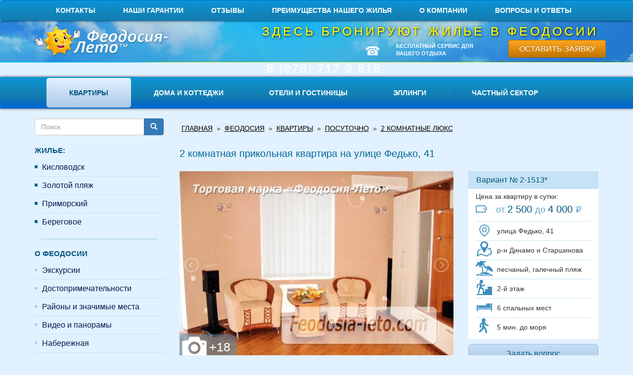

--- FILE ---
content_type: text/html; charset=utf-8
request_url: https://feodosia-leto.com/feodosiya/kvartiry/2-komnatnaya-prikolnaya-kvartira-na-ulice-fedko-41
body_size: 23293
content:
<!DOCTYPE html>
<html lang="ru" dir="ltr"
  xmlns:og="http://ogp.me/ns#">
<head>
  <link rel="profile" href="http://www.w3.org/1999/xhtml/vocab"/>
  <meta name="viewport" content="width=device-width, initial-scale=1.0">
  <!--[if IE]><![endif]-->
<meta charset="utf-8" />
<meta name="yandex-verification" content="7aa42ea96408c74d" />
<meta name="robots" content="noyaca" />
<link rel="shortcut icon" href="https://feodosia-leto.com/sites/all/themes/leto/favicon.ico" type="image/vnd.microsoft.icon" />
<meta name="yandex-verification" content="075d2aa54318bd62" />
<meta name="description" content="Район Динамо, 5 минут до пляжей и моря, 6 спальных мест, стиральная машинка-автомат, телевизор, микроволновая печь, кондиционер, рядом мини-рынок" />
<meta name="keywords" content="аренда, у моря, квартиры, сдам" />
<meta name="generator" content="Drupal 7 (http://drupal.org)" />
<link rel="canonical" href="https://feodosia-leto.com/feodosiya/kvartiry/2-komnatnaya-prikolnaya-kvartira-na-ulice-fedko-41" />
<link rel="shortlink" href="https://feodosia-leto.com/node/2353" />
<meta property="og:type" content="product" />
<meta property="og:site_name" content="Феодосия" />
<meta property="og:url" content="https://feodosia-leto.com/feodosiya/kvartiry/2-komnatnaya-prikolnaya-kvartira-na-ulice-fedko-41" />
<meta property="og:title" content="2 комнатная прикольная квартира на улице Федько, 41" />
<meta property="og:description" content="Двухкомнатная шикарная квартира на 2 этаже 2-х этажного дома на улице Федько, имеет дизайнерский ремонт и студию - столовую, 2 раздельные комнаты и 3 балкона. Для Вашего удобства квартира оснащена всей бытовой техникой: 3 кондиционера, 3 телевизора, DVD, караоке, микроволновая печь, стиральная машинка - автомат, газовая плита, холодильник, кофеварка, соковыжималка, горячая и холодная вода постоянно, утюг. Предоставляется посуда, постельное бельё, полотенце. • 6 спальных мест: 2-х спальная кровать, 2 дивана. • Проводной без лимитный интернет (за дополнительную оплату)." />
<meta property="og:image" content="https://feodosia-leto.com/sites/default/files/realty/img_2_komnatnaya_prikolnaya_kvartira_na_ulice_fedko_41-2353.jpg" />
<meta property="og:updated_time" content="2019-10-09T17:51:07+03:00" />
<meta property="og:image" content="https://feodosia-leto.com/sites/default/files/realty/img_2_komnatnaya_prikolnaya_kvartira_na_ulice_fedko_41-2353_9.jpg" />
<meta property="og:image" content="https://feodosia-leto.com/sites/default/files/realty/img_2_komnatnaya_prikolnaya_kvartira_na_ulice_fedko_41-2353_10.jpg" />
<meta property="og:image" content="https://feodosia-leto.com/sites/default/files/realty/img_2_komnatnaya_prikolnaya_kvartira_na_ulice_fedko_41-2353_11.jpg" />
<meta property="og:image" content="https://feodosia-leto.com/sites/default/files/realty/img_2_komnatnaya_prikolnaya_kvartira_na_ulice_fedko_41-2353_12.jpg" />
<meta property="og:image" content="https://feodosia-leto.com/sites/default/files/realty/img_2_komnatnaya_prikolnaya_kvartira_na_ulice_fedko_41-2353_13.jpg" />
<meta property="og:image" content="https://feodosia-leto.com/sites/default/files/realty/img_2_komnatnaya_prikolnaya_kvartira_na_ulice_fedko_41-2353_14.jpg" />
<meta property="og:image" content="https://feodosia-leto.com/sites/default/files/realty/img_2_komnatnaya_prikolnaya_kvartira_na_ulice_fedko_41-2353_15.jpg" />
<meta property="og:image" content="https://feodosia-leto.com/sites/default/files/realty/img_2_komnatnaya_prikolnaya_kvartira_na_ulice_fedko_41-2353_0.jpg" />
<meta property="og:image" content="https://feodosia-leto.com/sites/default/files/realty/img_2_komnatnaya_prikolnaya_kvartira_na_ulice_fedko_41-2353_1.jpg" />
<meta property="og:image" content="https://feodosia-leto.com/sites/default/files/realty/img_2_komnatnaya_prikolnaya_kvartira_na_ulice_fedko_41-2353_2.jpg" />
<meta property="og:image" content="https://feodosia-leto.com/sites/default/files/realty/img_2_komnatnaya_prikolnaya_kvartira_na_ulice_fedko_41-2353_3.jpg" />
<meta property="og:image" content="https://feodosia-leto.com/sites/default/files/realty/img_2_komnatnaya_prikolnaya_kvartira_na_ulice_fedko_41-2353_4.jpg" />
<meta property="og:image" content="https://feodosia-leto.com/sites/default/files/realty/img_2_komnatnaya_prikolnaya_kvartira_na_ulice_fedko_41-2353_5.jpg" />
<meta property="og:image" content="https://feodosia-leto.com/sites/default/files/realty/img_2_komnatnaya_prikolnaya_kvartira_na_ulice_fedko_41-2353_6.jpg" />
<meta property="og:image" content="https://feodosia-leto.com/sites/default/files/realty/img_2_komnatnaya_prikolnaya_kvartira_na_ulice_fedko_41-2353_7.jpg" />
<meta name="twitter:card" content="summary" />
<meta name="twitter:url" content="https://feodosia-leto.com/feodosiya/kvartiry/2-komnatnaya-prikolnaya-kvartira-na-ulice-fedko-41" />
<meta name="twitter:title" content="2 комнатная прикольная квартира на улице Федько, 41" />
<meta name="twitter:description" content="Двухкомнатная шикарная квартира на 2 этаже 2-х этажного дома на улице Федько, имеет дизайнерский ремонт и студию - столовую, 2 раздельные комнаты и 3 балкона. Для Вашего удобства квартира оснащена" />
<meta name="twitter:image" content="https://feodosia-leto.com/sites/default/files/realty/img_2_komnatnaya_prikolnaya_kvartira_na_ulice_fedko_41-2353.jpg" />
<meta property="article:published_time" content="2019-10-09T15:24:40+03:00" />
<meta property="article:modified_time" content="2019-10-09T17:51:07+03:00" />
  <title>2 комнатная прикольная квартира с видом на парк, улица Федько, 41 | Феодосия</title>
  <link type="text/css" rel="stylesheet" href="https://feodosia-leto.com/sites/default/files/css/css_lQaZfjVpwP_oGNqdtWCSpJT1EMqXdMiU84ekLLxQnc4.css" media="all" />
<link type="text/css" rel="stylesheet" href="https://feodosia-leto.com/sites/default/files/css/css_YmuMqUm--85MDg6GF8xFt60xnxOSYeKArfr5yk0-sVc.css" media="all" />
<link type="text/css" rel="stylesheet" href="https://feodosia-leto.com/sites/default/files/css/css_VSKw0-1_GSk6qH6dialF1qePxg_mhTJK-e5XFKu5znM.css" media="all" />
<link type="text/css" rel="stylesheet" href="https://cdn.jsdelivr.net/bootstrap/3.3.5/css/bootstrap.min.css" media="all" />
<link type="text/css" rel="stylesheet" href="https://feodosia-leto.com/sites/default/files/css/css_ZsI4KZG8ZbJp0kCdNM6M4ZD6LNQcHwnmRrs4MQ9EMs4.css" media="all" />
  <!-- HTML5 element support for IE6-8 -->
  <!--[if lt IE 9]>
  <script src="https://cdn.jsdelivr.net/html5shiv/3.7.3/html5shiv-printshiv.min.js"></script>
  <![endif]-->
  <script type="text/javascript" src="//ajax.googleapis.com/ajax/libs/jquery/1.10.2/jquery.min.js"></script>
<script type="text/javascript">
<!--//--><![CDATA[//><!--
window.jQuery || document.write("<script src='/sites/all/modules/jquery_update/replace/jquery/1.10/jquery.min.js'>\x3C/script>")
//--><!]]>
</script>
<script type="text/javascript" src="https://feodosia-leto.com/misc/jquery-extend-3.4.0.js?v=1.10.2"></script>
<script type="text/javascript" src="https://feodosia-leto.com/misc/jquery-html-prefilter-3.5.0-backport.js?v=1.10.2"></script>
<script type="text/javascript" src="https://feodosia-leto.com/misc/jquery.once.js?v=1.2"></script>
<script type="text/javascript" src="https://feodosia-leto.com/misc/drupal.js?su6jev"></script>
<script type="text/javascript">
<!--//--><![CDATA[//><!--
jQuery.extend(Drupal.settings, {"basePath":"\/","pathPrefix":"","ajaxPageState":{"theme":"leto","theme_token":"B48Po8B85h0-OX19h4MjwEtCwTCBs63ZAZDcJ4G5iFc","jquery_version":"1.10","js":{"\/\/ajax.googleapis.com\/ajax\/libs\/jquery\/1.10.2\/jquery.min.js":1,"misc\/jquery-extend-3.4.0.js":1,"misc\/jquery-html-prefilter-3.5.0-backport.js":1,"misc\/jquery.once.js":1,"misc\/drupal.js":1,"sites\/all\/modules\/jquery_update\/replace\/ui\/external\/jquery.cookie.js":1,"sites\/all\/modules\/jquery_update\/replace\/misc\/jquery.form.min.js":1,"https:\/\/api-maps.yandex.ru\/2.1\/?lang=ru_RU":1,"misc\/ajax.js":1,"sites\/all\/modules\/jquery_update\/js\/jquery_update.js":1,"https:\/\/cdn.jsdelivr.net\/bootstrap\/3.3.5\/js\/bootstrap.min.js":1,"sites\/all\/modules\/admin_menu\/admin_devel\/admin_devel.js":1,"public:\/\/languages\/ru_PxuFlNOh7Kdv0S_Xb5I2QZkzQtSCO-cBYtVl_HCUqO8.js":1,"sites\/all\/libraries\/lightslider\/dist\/js\/lightslider.min.js":1,"sites\/all\/modules\/captcha\/captcha.js":1,"sites\/all\/modules\/views_show_more\/views_show_more.js":1,"sites\/all\/modules\/views\/js\/base.js":1,"sites\/all\/themes\/bootstrap\/js\/misc\/_progress.js":1,"sites\/all\/modules\/views\/js\/ajax_view.js":1,"sites\/all\/themes\/leto\/js\/fancyfields-1.2.min.js":1,"sites\/all\/themes\/leto\/js\/common.js":1,"sites\/all\/themes\/bootstrap\/js\/modules\/views\/js\/ajax_view.js":1,"sites\/all\/themes\/bootstrap\/js\/misc\/ajax.js":1,"sites\/all\/modules\/lightslider_field\/js\/lightslider_load.js":1,"sites\/all\/themes\/bootstrap\/js\/bootstrap.js":1,"sites\/all\/themes\/leto\/js\/pagescroll2id.js":1,"sites\/all\/themes\/leto\/js\/yandex_map.js":1,"sites\/all\/themes\/leto\/js\/noselect.js":1,"sites\/all\/libraries\/lightgallery\/dist\/js\/lightgallery.min.js":1,"sites\/all\/libraries\/lightgallery\/lib\/jquery.mousewheel.min.js":1,"sites\/all\/libraries\/lightgallery\/lib\/lightgallery-all.min.js":1,"misc\/textarea.js":1,"sites\/all\/modules\/webform\/js\/webform.js":1},"css":{"modules\/system\/system.base.css":1,"modules\/field\/theme\/field.css":1,"modules\/node\/node.css":1,"sites\/all\/modules\/views\/css\/views.css":1,"sites\/all\/modules\/ckeditor\/css\/ckeditor.css":1,"sites\/all\/modules\/ctools\/css\/ctools.css":1,"sites\/all\/libraries\/lightslider\/dist\/css\/lightslider.min.css":1,"sites\/all\/modules\/panels\/css\/panels.css":1,"sites\/all\/modules\/path_breadcrumbs\/css\/path_breadcrumbs.css":1,"sites\/all\/libraries\/lightgallery\/dist\/css\/lightgallery.min.css":1,"sites\/all\/modules\/webform\/css\/webform.css":1,"sites\/all\/modules\/addtoany\/addtoany.css":1,"https:\/\/cdn.jsdelivr.net\/bootstrap\/3.3.5\/css\/bootstrap.min.css":1,"sites\/all\/themes\/bootstrap\/css\/3.4.0\/overrides.min.css":1,"sites\/all\/themes\/leto\/css\/fancyfields_blue.css":1,"sites\/all\/themes\/leto\/css\/styles.css":1}},"isAdmin":false,"better_exposed_filters":{"views":{"like_view":{"displays":{"block":{"filters":[]}}},"realty":{"displays":{"announce_block":{"filters":[]}}}}},"views":{"ajax_path":"\/views\/ajax","ajaxViews":{"views_dom_id:50e875fb82ff2bf9053bf436f39bef86":{"view_name":"realty","view_display_id":"announce_block","view_args":"","view_path":"node\/2353","view_base_path":"filter","view_dom_id":"50e875fb82ff2bf9053bf436f39bef86","pager_element":0}}},"urlIsAjaxTrusted":{"\/views\/ajax":true,"\/feodosiya\/kvartiry\/2-komnatnaya-prikolnaya-kvartira-na-ulice-fedko-41":true,"\/system\/ajax":true},"realty":{"node":{"adid":"2-1513*   ","address":"\u0424\u0435\u043e\u0434\u043e\u0441\u0438\u044f, \u0443\u043b\u0438\u0446\u0430 \u0424\u0435\u0434\u044c\u043a\u043e, 41 ."},"geo":{"object":["35.381324","45.047979"],"center":["35.373959","45.048927"],"title":"\u0443\u043b\u0438\u0446\u0430 \u0424\u0435\u0434\u044c\u043a\u043e, 41 "}},"lightslider":{"instances":{"696f8f8a7381c":{"thumbs_count":"5","thumbs_style":"gallary_thumb","slide_style":"gallary_item","gallary_style":"gallary_big","is_gallary":"true"}}},"ajax":{"edit-submit":{"callback":"webform_ajax_callback","wrapper":"webform-ajax-wrapper-2580","progress":{"message":"","type":"throbber"},"event":"click","url":"\/system\/ajax","submit":{"_triggering_element_name":"op","_triggering_element_value":"\u041e\u0442\u043f\u0440\u0430\u0432\u0438\u0442\u044c"}},"edit-submit--4":{"callback":"webform_ajax_callback","wrapper":"webform-ajax-wrapper-2684","progress":{"message":"","type":"throbber"},"event":"click","url":"\/system\/ajax","submit":{"_triggering_element_name":"op","_triggering_element_value":"\u041e\u0442\u043f\u0440\u0430\u0432\u0438\u0442\u044c"}},"edit-submit--2":{"callback":"webform_ajax_callback","wrapper":"webform-ajax-wrapper-2736","progress":{"message":"","type":"throbber"},"event":"click","url":"\/system\/ajax","submit":{"_triggering_element_name":"op","_triggering_element_value":"\u041e\u0442\u043f\u0440\u0430\u0432\u0438\u0442\u044c"}}},"bootstrap":{"anchorsFix":"0","anchorsSmoothScrolling":"0","formHasError":1,"popoverEnabled":1,"popoverOptions":{"animation":1,"html":0,"placement":"right","selector":"","trigger":"click","triggerAutoclose":1,"title":"","content":"","delay":0,"container":"body"},"tooltipEnabled":1,"tooltipOptions":{"animation":1,"html":0,"placement":"auto left","selector":"","trigger":"hover focus","delay":0,"container":"body"}}});
//--><!]]>
</script>
<script type="text/javascript" src="https://feodosia-leto.com/sites/all/modules/jquery_update/replace/ui/external/jquery.cookie.js?v=67fb34f6a866c40d0570"></script>
<script type="text/javascript" src="https://feodosia-leto.com/sites/all/modules/jquery_update/replace/misc/jquery.form.min.js?v=2.69"></script>
<script type="text/javascript" src="https://api-maps.yandex.ru/2.1/?lang=ru_RU"></script>
<script type="text/javascript" src="https://feodosia-leto.com/misc/ajax.js?v=7.72"></script>
<script type="text/javascript" src="https://feodosia-leto.com/sites/all/modules/jquery_update/js/jquery_update.js?v=0.0.1"></script>
<script type="text/javascript" src="https://cdn.jsdelivr.net/bootstrap/3.3.5/js/bootstrap.min.js"></script>
<script type="text/javascript" src="https://feodosia-leto.com/sites/all/modules/admin_menu/admin_devel/admin_devel.js?su6jev"></script>
<script type="text/javascript" src="https://feodosia-leto.com/sites/default/files/languages/ru_PxuFlNOh7Kdv0S_Xb5I2QZkzQtSCO-cBYtVl_HCUqO8.js?su6jev"></script>
<script type="text/javascript" src="https://feodosia-leto.com/sites/all/libraries/lightslider/dist/js/lightslider.min.js?su6jev"></script>
<script type="text/javascript" src="https://feodosia-leto.com/sites/all/modules/views_show_more/views_show_more.js?su6jev"></script>
<script type="text/javascript" src="https://feodosia-leto.com/sites/all/modules/views/js/base.js?su6jev"></script>
<script type="text/javascript" src="https://feodosia-leto.com/sites/all/themes/bootstrap/js/misc/_progress.js?v=7.72"></script>
<script type="text/javascript" src="https://feodosia-leto.com/sites/all/modules/views/js/ajax_view.js?su6jev"></script>
<script type="text/javascript" src="https://feodosia-leto.com/sites/all/libraries/lightgallery/dist/js/lightgallery.min.js?su6jev"></script>
<script type="text/javascript" src="https://feodosia-leto.com/sites/all/libraries/lightgallery/lib/jquery.mousewheel.min.js?su6jev"></script>
<script type="text/javascript" src="https://feodosia-leto.com/sites/all/libraries/lightgallery/lib/lightgallery-all.min.js?su6jev"></script>
<script type="text/javascript" src="https://feodosia-leto.com/misc/textarea.js?v=7.72"></script>
<script type="text/javascript" src="https://feodosia-leto.com/sites/all/modules/webform/js/webform.js?su6jev"></script>
<script type="text/javascript" src="https://feodosia-leto.com/sites/all/modules/captcha/captcha.js?su6jev"></script>
<script type="text/javascript" src="https://feodosia-leto.com/sites/all/themes/leto/js/fancyfields-1.2.min.js?su6jev"></script>
<script type="text/javascript" src="https://feodosia-leto.com/sites/all/themes/leto/js/common.js?su6jev"></script>
<script type="text/javascript" src="https://feodosia-leto.com/sites/all/themes/bootstrap/js/modules/views/js/ajax_view.js?su6jev"></script>
<script type="text/javascript" src="https://feodosia-leto.com/sites/all/themes/bootstrap/js/misc/ajax.js?su6jev"></script>
</head>
<body class=" noselect  html not-front not-logged-in one-sidebar sidebar-first page-node page-node- page-node-2353 node-type-realty">
<div id="skip-link">
  <a href="#main-content" class="element-invisible element-focusable">Перейти к основному содержанию</a>
</div>
<header id="header" class="clearfix">
            <nav id="top-menu" class="navbar navbar-default">
            <div class="container">
                <div class="navbar-header">
                    <button type="button" class="navbar-toggle collapsed" data-toggle="collapse"
                            data-target="#navbar-top" aria-expanded="false" aria-controls="navbar-top">
                        <span class="sr-only">Toggle navigation</span>
                        <span class="icon-bar"></span>
                        <span class="icon-bar"></span>
                        <span class="icon-bar"></span>
                    </button>
                    <!--                    <a class="navbar-brand hidden-md hidden-lg" href="#">Верхнее меню</a>-->
                </div>
                <div id="navbar-top" class="navbar-collapse collapse">

                    <ul class="menu nav navbar-nav"><li class="first leaf"><a href="/kontakty" title="Контактная информация компании, месторасположение, адрес, телефоны, карта с указанием на местности. Логотип организации, дни и часы работы">Контакты</a></li>
<li class="leaf"><a href="/nashi-garantii" title="Безопасное бронирование жилья для наших отдыхающих">Наши гарантии</a></li>
<li class="leaf"><a href="/feodosiya-otzyvy" title="Положительные и отрицательные отзывы туристов и отдыхающих о отдыхе. Мнения, комментарии из социальных сетей">Отзывы</a></li>
<li class="leaf"><a href="/otdyh-v-krymu-feodosiya-preimushchestva-arendy-nashego-zhilya" title="Почему выгодно бронировать жильё на сайте Торговой марки &quot;Феодосия-лето&quot;">Преимущества нашего жилья</a></li>
<li class="collapsed"><a href="/about" title="О компании Торговая марка Феодосия-лето. Документы, свидетельства, специализация">О компании</a></li>
<li class="last leaf"><a href="/faq" title="Часто задаваемые вопросы про отдых в Феодосии у моря и ответы на них">Вопросы и ответы</a></li>
</ul>
                </div><!--/.nav-collapse -->
            </div>
        </nav>
        <div class="container">
        <div class="row">
            <div class="col-lg-3 col-sm-3 col-md-3 col-xs-5">
                                    <a href="/" title="Главная" id="logo">
                        <img class="logo-img" src="https://feodosia-leto.com/sites/default/files/logo_0.png" alt="Главная"/>
                    </a>
                            </div>
            <div class="col-lg-9 col-sm-9 col-md-9 col-xs-12">
                                                
                <div class="row hidden-md hidden-sm hidden-xs">
                    <div class="col-md-12">
                                                    <div class="header-title">Здесь бронируют жилье в Феодосии</div>
                                            </div>
                </div>
                <div class="row">
                                            <div class="col-md-12 col-header-top">
                                                              <div class="region region-header-top">
    <div id="block-block-1" class="block block-block clearfix">
                <div class="row">
<div class="col-lg-4 col-lg-offset-2  header-phone hidden-md hidden-sm hidden-xs ">☎ 8&nbsp;(978)&nbsp;717&nbsp;9&nbsp;818</div>
<p class="col-lg-3  header-infotext hidden-md hidden-sm hidden-xs "><strong>БЕСПЛАТНЫЙ СЕРВИС ДЛЯ<br />
ВАШЕГО ОТДЫХА</strong> &nbsp;</p>
<div class="col-lg-3 col-md-4 col-sm-4 top-button"><button class="btn btn-block btn-bravo" data-target="#block-webform-client-block-2736" data-toggle="modal" onclick="ga('send', 'event', 'zayavka','click');" type="button">Оставить заявку</button></div>
</div>
</div>
  </div>
                                                    </div>
                                    </div>
            </div>
        </div>
    </div>
</header> <!-- /#header -->
    <div class="row hidden-lg mobile-optimize">
      <div class="col-xs-12 col-sm-12 col-md-12">
                  <div class="mobile-header-title">Жильё и отдых в Феодосии бесплатный сервис бронирования</div>
              </div>
    </div>
    <nav id="navigation" class="navbar navbar-default" role="navigation">
        <div class="nav-bg">
            <div class="container">
                <div class="navbar-header">
                    <button type="button" class="navbar-toggle" data-toggle="collapse" data-target="#navbar-collapse-1">
                        <span class="sr-only">Toggle navigation</span>
                        <span class="icon-bar"></span>
                        <span class="icon-bar"></span>
                        <span class="icon-bar"></span>
                    </button>
                    <a class="navbar-brand hidden-lg" data-toggle="collapse" data-target="#navbar-collapse-1">Жилье</a>
                </div>
                <div class="collapse navbar-collapse" id="navbar-collapse-1">
                    <div class="row">
                                                    <div class="col-lg-12">
                                                                      <div class="region region-navigation">
    <div id="block-menu-block-12" class="block block-menu-block clearfix">
                <div class="menu-block-wrapper menu-block-12 menu-name-menu-menu-per-day-realty-menu parent-mlid-0 menu-level-1">
  <ul class="menu nav"><li class="first leaf active-trail menu-mlid-2231 active"><a href="/feodosiya/kvartiry" title="" class="active-trail">Квартиры</a></li>
<li class="leaf menu-mlid-2232"><a href="/feodosiya/doma-i-kottedzhi/posutochno" title="">Дома и коттеджи</a></li>
<li class="leaf menu-mlid-2233"><a href="/feodosiya/oteli-i-gostinicy" title="">Отели и гостиницы</a></li>
<li class="leaf menu-mlid-2234"><a href="/feodosiya/ellingi" title="">Эллинги</a></li>
<li class="last leaf menu-mlid-2235"><a href="/feodosiya/chastnyy-sektor" title="">Частный сектор</a></li>
</ul></div>
</div>
  </div>
                                                            </div>
                                            </div>

                </div>
            </div>
        </div>
    </nav>


<div class="main-container container">

    <header role="banner" id="page-header">
            </header> <!-- /#page-header -->

    <div class="row">

                    <!--            <aside class="col-lg-3 col-md-12 visible-lg-block" role="complementary">-->
            <!--                -->            <!--            </aside>  --><!-- /#sidebar-first -->
            <aside class="col-lg-3 col-md-12" role="complementary">
                <div class="region region-sidebar-first">
                    <nav id="aside-id-1" class="navbar navbar-default" role="navigation">
                        <div class="nav-bg">
                            <div class="container-fluid">
                                <div class="navbar-header">
                                    <button type="button" class="navbar-toggle" data-toggle="collapse"
                                            data-target="#navbar-collapse-aside-id-1">
                                        <span class="sr-only">Toggle navigation</span>
                                        <span class="icon-bar"></span>
                                        <span class="icon-bar"></span>
                                        <span class="icon-bar"></span>
                                    </button>
                                    <a class="navbar-brand hidden-lg" class="navbar-toggle" data-toggle="collapse"
                                       data-target="#navbar-collapse-aside-id-1">Всё о Феодосии</a>
                                </div>
                                <div class="collapse navbar-collapse" id="navbar-collapse-aside-id-1">
                                      <div class="region region-sidebar-first">
    <div id="block-search-form" class="block block-search clearfix">
                <form class="form-search content-search" action="/feodosiya/kvartiry/2-komnatnaya-prikolnaya-kvartira-na-ulice-fedko-41" method="post" id="search-block-form" accept-charset="UTF-8"><div><div>
      <h2 class="element-invisible">Форма поиска</h2>
    <div class="input-group"><input title="Введите ключевые слова для поиска." placeholder="Поиск" class="form-control form-text" type="text" id="edit-search-block-form--2" name="search_block_form" value="" size="15" maxlength="128" /><span class="input-group-btn"><button type="submit" class="btn btn-primary"><span class="icon glyphicon glyphicon-search" aria-hidden="true"></span>
</button></span></div><div class="form-actions form-wrapper form-group" id="edit-actions--3"><button class="element-invisible btn btn-primary form-submit" type="submit" id="edit-submit--3" name="op" value="Поиск">Поиск</button>
</div><input type="hidden" name="form_build_id" value="form-_zD5fRZ5RzV-wIGayNB5qBvbHcr7N34uksLv8CJRdO0" />
<input type="hidden" name="form_id" value="search_block_form" />
</div>
</div></form></div>
<div id="block-menu-block-13"
     class="block block-menu-block responsive_block hidden-xs  clearfix">
                <h2 class="block-title">Жилье:</h2>
        
    <div class="menu-block-wrapper menu-block-13 menu-name-menu-willages parent-mlid-0 menu-level-1">
  <ul class="menu nav"><li class="first leaf menu-mlid-1460"><a href="/Kislovodsk" title="Квартиры и частный сектор в Кисловодске посуточно недорого">Кисловодск</a></li>
<li class="leaf has-children menu-mlid-1457"><a href="/zolotoy-plyazh" title="Квартиры, дома, эллинги и гостиницы на Золотом пляже в Крыму">Золотой пляж</a></li>
<li class="leaf menu-mlid-1459"><a href="/primorskiy" title="Отдых и жильё в посёлке Приморский">Приморский</a></li>
<li class="last leaf has-children menu-mlid-1458"><a href="/beregovoe" title="Дома, гостиницы и квартиры в посёлке Береговое">Береговое</a></li>
</ul></div>

</div>


<div id="block-menu-block-16" class="block block-menu-block clearfix">
                <h2 class="block-title">О Феодосии</h2>
            <div class="menu-block-wrapper menu-block-16 menu-name-menu-left-menu parent-mlid-1737 menu-level-1">
  <ul class="menu nav"><li class="first leaf menu-mlid-1501"><a href="/ekskursii-po-feodosii" title="Экскурсии по Феодосии и Крыму">Экскурсии</a></li>
<li class="leaf menu-mlid-864"><a href="/dostoprimechatelnosti" title="Достопримечательности города Феодосия">Достопримечательности</a></li>
<li class="leaf menu-mlid-2305"><a href="/kurortnye-rayony" title="">Районы и значимые места</a></li>
<li class="leaf menu-mlid-1362"><a href="/feodosia-panoramy-i-video" title="Видео и панорамы Феодосии">Видео и панорамы</a></li>
<li class="leaf menu-mlid-863"><a href="/centralnaya-naberezhnaya-feodosii" title="Набережная города Феодосия">Набережная</a></li>
<li class="leaf menu-mlid-865"><a href="/plyazhi-feodosii" title="Пляжи Феодосии">Пляжи</a></li>
<li class="leaf menu-mlid-751"><a href="/banki-v-feodosii" title="Банки Феодосии">Банки</a></li>
<li class="leaf menu-mlid-752"><a href="/kafe-i-kluby-feodosii" title="Кафе и клубы Феодосии">Кафе и клубы</a></li>
<li class="leaf menu-mlid-753"><a href="/karta-feodosii" title="Карта Феодосии">Карта города</a></li>
<li class="last leaf menu-mlid-1225"><a href="/feodosiya-web-kamery" title="Веб-камеры Феодосии">Веб-камеры</a></li>
</ul></div>
</div>
<div id="block-menu-block-17" class="block block-menu-block clearfix">
                <h2 class="block-title">Полезная информация</h2>
            <div class="menu-block-wrapper menu-block-17 menu-name-menu-left-menu parent-mlid-1738 menu-level-1">
  <ul class="menu nav"><li class="first leaf menu-mlid-755"><a href="/kontakty" title="Наши контакты">Контакты</a></li>
<li class="leaf menu-mlid-762"><a href="/feodosiya-otzyvy" title="Отзывы гостей Феодосии">Отзывы</a></li>
<li class="leaf menu-mlid-746"><a href="/transfer" title="Трансфер">Трансфер</a></li>
<li class="leaf menu-mlid-747"><a href="/kak-doehat-do-feodosii" title="Как доехать до Феодосии">Как доехать</a></li>
<li class="leaf menu-mlid-3517"><a href="/raspisanie-poezdov-feodosiya" title="Расписание поездов в городе Феодосия">Расписание поездов</a></li>
<li class="leaf menu-mlid-750"><a href="/ceny-na-produkty-v-feodosii" title="Цены на продукты в Феодосии">Цены на продукты</a></li>
<li class="leaf menu-mlid-748"><a href="/kak-pravilno-vybrat-i-zabronirovat-zhile-v-feodosii" title="Как выбрать жильё в Феодосии">Как выбрать жильё</a></li>
<li class="leaf menu-mlid-3723"><a href="https://feodosia-leto.com/krim-feodosiya/yumor-na-sayte" title="">Юмор на сайте</a></li>
<li class="leaf menu-mlid-745"><a href="/otdyh-v-krymu-feodosiya-preimushchestva-arendy-nashego-zhilya" title="Преимущества нашего жилья">Преимущества нашего жилья</a></li>
<li class="last leaf menu-mlid-733"><a href="/nashi-garantii" title="Гарантии бронирования">Наши гарантии</a></li>
</ul></div>
</div>
<div id="block-menu-block-8"
     class="block block-menu-block responsive_block mb15  clearfix">
            
    <div class="menu-block-wrapper menu-block-8 menu-name-menu-left-menu parent-mlid-0 menu-level-1">
  <ul class="menu nav"><li class="first leaf menu-mlid-758"><a href="/faq" title="Вопросы отдыхающих и ответы на них">Вопросы и ответы</a></li>
<li class="leaf menu-mlid-749"><a href="/feodosiya-more-otdyih" title="Правила бронирования на сайте">Правила бронирования</a></li>
<li class="leaf menu-mlid-1363"><a href="/sitemap" title="Карта сайта Торговой марки &quot;Феодосия-лето&quot;">Карта сайта</a></li>
<li class="leaf menu-mlid-756"><a href="/novosti" title="Новости города Феодосия">Новости</a></li>
<li class="leaf menu-mlid-757"><a href="/krim-feodosiya" title="Интересное на нашем сайте">Интересное на сайте</a></li>
<li class="leaf menu-mlid-1275"><a href="/doska" title="Доска объявлений Феодосии">Доска объявлений</a></li>
<li class="leaf menu-mlid-754"><a href="/predlagaem-sotrudnichestvo-vladelcam-zhilya-v-feodosii" title="Сотрудничество для владельцев жилья в Феодосии">Владельцам жилья</a></li>
<li class="leaf menu-mlid-3586"><a href="/kupit-ili-prodat-nedvizhimost-v-feodosii" title="Купить / продать недвижимость в Феодосии">Купить / продать недвижимость</a></li>
<li class="leaf menu-mlid-3725"><a href="https://feodosia-leto.com/krim-feodosiya/kupit-bilety-na-poezd" title="купить онлайн">Купить билеты на поезд</a></li>
<li class="leaf menu-mlid-3728"><a href="https://feodosia-leto.com/doska/snimu-kvartiru-v-feodosii" title="Сниму квартиру в Феодосии длительно и посуточно">Сниму квартиру в Феодосии</a></li>
<li class="last leaf menu-mlid-1736"><a href="/about" title="О компании Торговая марка &quot;Феодосия-лето&quot;">О компании</a></li>
</ul></div>

</div>


<div id="block-block-16" class="block block-block clearfix">
                <h1 class="rtecenter"><span style="font-size:22px;"><strong><a href="https://maket-modeli.ru/" target="_blank" title="Макетная студия. Визуализация и компьютерное моделтрование"><span style="color:#009999;"><img alt="Макетная студия. Студия макетов" height="182" src="https://feodosia-leto.com/sites/default/files/e915f014db58_1.jpg" width="212" /></span></a></strong></span></h1>
<p class="rtecenter"><a href="https://maket-modeli.ru"><span style="font-size:16px;"><strong><span style="color:#009999;">Макеты и модели на заказ</span></strong></span></a></p>
<p class="rtecenter"><span style="font-size:18px;"><strong><a href="https://maket-modeli.ru/3d-vizualizaciya" target="_blank" title="Макеты на заказ"><span style="color:#009999;">Зд-визуализация, моделирование и рекламные видео</span></a></strong></span></p>
<p>&nbsp;</p>
<p class="rtecenter">&nbsp;</p>
</div>
  </div>
                                </div>
                            </div>
                        </div>
                    </nav>
                </div>
            </aside>
        
        <div  class="col-lg-9 col-md-12 col-sm-12">

            <h2 class="element-invisible">Вы здесь</h2><ol class="breadcrumb" itemscope itemtype="http://schema.org/BreadcrumbList"><li class="inline odd first" itemprop="itemListElement" itemscope itemtype="http://schema.org/ListItem"><a href="https://feodosia-leto.com/" itemprop="item"><span itemprop="name">Главная</span></a><meta itemprop="position" content="1"></li> <span class="delimiter">»</span> <li class="inline even" itemprop="itemListElement" itemscope itemtype="http://schema.org/ListItem"><a href="https://feodosia-leto.com/feodosiya" itemprop="item"><span itemprop="name">Феодосия</span></a><meta itemprop="position" content="2"></li> <span class="delimiter">»</span> <li class="inline odd" itemprop="itemListElement" itemscope itemtype="http://schema.org/ListItem"><a href="https://feodosia-leto.com/feodosiya/kvartiry" itemprop="item"><span itemprop="name">Квартиры</span></a><meta itemprop="position" content="3"></li> <span class="delimiter">»</span> <li class="inline even" itemprop="itemListElement" itemscope itemtype="http://schema.org/ListItem"><a href="https://feodosia-leto.com/feodosiya/kvartiry/posutochno" itemprop="item"><span itemprop="name">Посуточно</span></a><meta itemprop="position" content="4"></li> <span class="delimiter">»</span> <li class="inline odd last" itemprop="itemListElement" itemscope itemtype="http://schema.org/ListItem"><a href="https://feodosia-leto.com/feodosiya/kvartiry/posutochno/2-komnatnye-lyuks" itemprop="item"><span itemprop="name">2 комнатные люкс</span></a><meta itemprop="position" content="5"></li></ol>                        <a id="main-content"></a>
                                        <h1 class="page-header">2 комнатная прикольная квартира на улице Федько, 41</h1>
                                                                                                                              <div class="region region-content">
    <div id="block-system-main" class="block block-system clearfix">
                
    <article id="node-2353"
             class="mb30 node node-realty clearfix">
                
        <div class="row">
            <div class="col-lg-8 mb30 ">
                <div class="field field-name-field-image field-type-image field-label-hidden">

            
<div id='caption-696f8f8a7381c-0' style='display:none' class='image-title'>два кресла и журнальный столик</div><div id='caption-696f8f8a7381c-1' style='display:none' class='image-title'>большой телевизор и мощные колонки для хорошего звука</div><div id='caption-696f8f8a7381c-2' style='display:none' class='image-title'>дровяной камин</div><div id='caption-696f8f8a7381c-3' style='display:none' class='image-title'>пуфики и раскладной диван</div><div id='caption-696f8f8a7381c-4' style='display:none' class='image-title'>студия - столовая</div><div id='caption-696f8f8a7381c-5' style='display:none' class='image-title'>из столовой имеется выход на балкон</div><div id='caption-696f8f8a7381c-6' style='display:none' class='image-title'>мягкий диванчик в студии - столовой</div><div id='caption-696f8f8a7381c-7' style='display:none' class='image-title'>оборудованный кухонный гарнитур и барная стойка</div><div id='caption-696f8f8a7381c-8' style='display:none' class='image-title'>туалетный столик</div><div id='caption-696f8f8a7381c-9' style='display:none' class='image-title'>туалетный столик</div><div id='caption-696f8f8a7381c-10' style='display:none' class='image-title'>вместительный шкаф - купе и деревянная дерь</div><div id='caption-696f8f8a7381c-11' style='display:none' class='image-title'>цветной телевизор на стеклянной тумбочке</div><div id='caption-696f8f8a7381c-12' style='display:none' class='image-title'>фаянсовая сантехника в душевой комнате</div><div id='caption-696f8f8a7381c-13' style='display:none' class='image-title'>удобная двуспальная кровать</div><div id='caption-696f8f8a7381c-14' style='display:none' class='image-title'>зеркало с подсветкой и умывальник в душевой комнате</div><div id='caption-696f8f8a7381c-15' style='display:none' class='image-title'>отличная душевая кабинка</div>
<ul class="light-gallery" id="light-gallery-696f8f8a7381c">
            <li data-thumb="https://feodosia-leto.com/sites/default/files/styles/gallary_thumb/public/realty/img_2_komnatnaya_prikolnaya_kvartira_na_ulice_fedko_41-2353.jpg?itok=5WflwU9I" data-src="https://feodosia-leto.com/sites/default/files/styles/gallary_big/public/realty/img_2_komnatnaya_prikolnaya_kvartira_na_ulice_fedko_41-2353.jpg?itok=pypV-iXL" data-sub-html='#caption-696f8f8a7381c-0'>
            <img src="https://feodosia-leto.com/sites/default/files/styles/gallary_item/public/realty/img_2_komnatnaya_prikolnaya_kvartira_na_ulice_fedko_41-2353.jpg?itok=OdPittae" alt="2 комнатная прикольная квартира в Феодосии, улица Федько, 41 - фотография № 1" title="два кресла и журнальный столик"/>
        </li>
            <li data-thumb="https://feodosia-leto.com/sites/default/files/styles/gallary_thumb/public/realty/img_2_komnatnaya_prikolnaya_kvartira_na_ulice_fedko_41-2353_9.jpg?itok=M0Aus5gB" data-src="https://feodosia-leto.com/sites/default/files/styles/gallary_big/public/realty/img_2_komnatnaya_prikolnaya_kvartira_na_ulice_fedko_41-2353_9.jpg?itok=5KPwecV7" data-sub-html='#caption-696f8f8a7381c-1'>
            <img src="https://feodosia-leto.com/sites/default/files/styles/gallary_item/public/realty/img_2_komnatnaya_prikolnaya_kvartira_na_ulice_fedko_41-2353_9.jpg?itok=IprSbWoi" alt="2 комнатная прикольная квартира в Феодосии, улица Федько, 41 - фотография № 2" title="большой телевизор и мощные колонки для хорошего звука"/>
        </li>
            <li data-thumb="https://feodosia-leto.com/sites/default/files/styles/gallary_thumb/public/realty/img_2_komnatnaya_prikolnaya_kvartira_na_ulice_fedko_41-2353_10.jpg?itok=vutgHnK7" data-src="https://feodosia-leto.com/sites/default/files/styles/gallary_big/public/realty/img_2_komnatnaya_prikolnaya_kvartira_na_ulice_fedko_41-2353_10.jpg?itok=SXW5NmnR" data-sub-html='#caption-696f8f8a7381c-2'>
            <img src="https://feodosia-leto.com/sites/default/files/styles/gallary_item/public/realty/img_2_komnatnaya_prikolnaya_kvartira_na_ulice_fedko_41-2353_10.jpg?itok=Ea3bwCt4" alt="2 комнатная прикольная квартира в Феодосии, улица Федько, 41 - фотография № 3" title="дровяной камин"/>
        </li>
            <li data-thumb="https://feodosia-leto.com/sites/default/files/styles/gallary_thumb/public/realty/img_2_komnatnaya_prikolnaya_kvartira_na_ulice_fedko_41-2353_11.jpg?itok=_B9V4n5t" data-src="https://feodosia-leto.com/sites/default/files/styles/gallary_big/public/realty/img_2_komnatnaya_prikolnaya_kvartira_na_ulice_fedko_41-2353_11.jpg?itok=lCDHLZrG" data-sub-html='#caption-696f8f8a7381c-3'>
            <img src="https://feodosia-leto.com/sites/default/files/styles/gallary_item/public/realty/img_2_komnatnaya_prikolnaya_kvartira_na_ulice_fedko_41-2353_11.jpg?itok=jB7hehXm" alt="2 комнатная прикольная квартира в Феодосии, улица Федько, 41 - фотография № 4" title="пуфики и раскладной диван"/>
        </li>
            <li data-thumb="https://feodosia-leto.com/sites/default/files/styles/gallary_thumb/public/realty/img_2_komnatnaya_prikolnaya_kvartira_na_ulice_fedko_41-2353_12.jpg?itok=Gw-ch9tL" data-src="https://feodosia-leto.com/sites/default/files/styles/gallary_big/public/realty/img_2_komnatnaya_prikolnaya_kvartira_na_ulice_fedko_41-2353_12.jpg?itok=e9U5bFxf" data-sub-html='#caption-696f8f8a7381c-4'>
            <img src="https://feodosia-leto.com/sites/default/files/styles/gallary_item/public/realty/img_2_komnatnaya_prikolnaya_kvartira_na_ulice_fedko_41-2353_12.jpg?itok=LYniY7R3" alt="2 комнатная прикольная квартира в Феодосии, улица Федько, 41 - фотография № 5" title="студия - столовая"/>
        </li>
            <li data-thumb="https://feodosia-leto.com/sites/default/files/styles/gallary_thumb/public/realty/img_2_komnatnaya_prikolnaya_kvartira_na_ulice_fedko_41-2353_13.jpg?itok=pPbIfELm" data-src="https://feodosia-leto.com/sites/default/files/styles/gallary_big/public/realty/img_2_komnatnaya_prikolnaya_kvartira_na_ulice_fedko_41-2353_13.jpg?itok=rbikv9XB" data-sub-html='#caption-696f8f8a7381c-5'>
            <img src="https://feodosia-leto.com/sites/default/files/styles/gallary_item/public/realty/img_2_komnatnaya_prikolnaya_kvartira_na_ulice_fedko_41-2353_13.jpg?itok=pjQmShGz" alt="2 комнатная прикольная квартира в Феодосии, улица Федько, 41 - фотография № 6" title="из столовой имеется выход на балкон"/>
        </li>
            <li data-thumb="https://feodosia-leto.com/sites/default/files/styles/gallary_thumb/public/realty/img_2_komnatnaya_prikolnaya_kvartira_na_ulice_fedko_41-2353_14.jpg?itok=Q0CVgcJe" data-src="https://feodosia-leto.com/sites/default/files/styles/gallary_big/public/realty/img_2_komnatnaya_prikolnaya_kvartira_na_ulice_fedko_41-2353_14.jpg?itok=zMpEXfco" data-sub-html='#caption-696f8f8a7381c-6'>
            <img src="https://feodosia-leto.com/sites/default/files/styles/gallary_item/public/realty/img_2_komnatnaya_prikolnaya_kvartira_na_ulice_fedko_41-2353_14.jpg?itok=3tNcw0WH" alt="2 комнатная прикольная квартира в Феодосии, улица Федько, 41 - фотография № 7" title="мягкий диванчик в студии - столовой"/>
        </li>
            <li data-thumb="https://feodosia-leto.com/sites/default/files/styles/gallary_thumb/public/realty/img_2_komnatnaya_prikolnaya_kvartira_na_ulice_fedko_41-2353_15.jpg?itok=iPoj3nGU" data-src="https://feodosia-leto.com/sites/default/files/styles/gallary_big/public/realty/img_2_komnatnaya_prikolnaya_kvartira_na_ulice_fedko_41-2353_15.jpg?itok=ce6wB2YK" data-sub-html='#caption-696f8f8a7381c-7'>
            <img src="https://feodosia-leto.com/sites/default/files/styles/gallary_item/public/realty/img_2_komnatnaya_prikolnaya_kvartira_na_ulice_fedko_41-2353_15.jpg?itok=j91XrPzt" alt="2 комнатная прикольная квартира в Феодосии, улица Федько, 41 - фотография № 8" title="оборудованный кухонный гарнитур и барная стойка"/>
        </li>
            <li data-thumb="https://feodosia-leto.com/sites/default/files/styles/gallary_thumb/public/realty/img_2_komnatnaya_prikolnaya_kvartira_na_ulice_fedko_41-2353_0.jpg?itok=2L3DqwdX" data-src="https://feodosia-leto.com/sites/default/files/styles/gallary_big/public/realty/img_2_komnatnaya_prikolnaya_kvartira_na_ulice_fedko_41-2353_0.jpg?itok=cGVoVUjc" data-sub-html='#caption-696f8f8a7381c-8'>
            <img src="https://feodosia-leto.com/sites/default/files/styles/gallary_item/public/realty/img_2_komnatnaya_prikolnaya_kvartira_na_ulice_fedko_41-2353_0.jpg?itok=mw23W_SI" alt="2 комнатная прикольная квартира в Феодосии, улица Федько, 41 - фотография № 9" title="туалетный столик"/>
        </li>
            <li data-thumb="https://feodosia-leto.com/sites/default/files/styles/gallary_thumb/public/realty/img_2_komnatnaya_prikolnaya_kvartira_na_ulice_fedko_41-2353_1.jpg?itok=wPLPor77" data-src="https://feodosia-leto.com/sites/default/files/styles/gallary_big/public/realty/img_2_komnatnaya_prikolnaya_kvartira_na_ulice_fedko_41-2353_1.jpg?itok=e_cl-7j5" data-sub-html='#caption-696f8f8a7381c-9'>
            <img src="https://feodosia-leto.com/sites/default/files/styles/gallary_item/public/realty/img_2_komnatnaya_prikolnaya_kvartira_na_ulice_fedko_41-2353_1.jpg?itok=X8HZlmvl" alt="2 комнатная прикольная квартира в Феодосии, улица Федько, 41 - фотография № 10" title="туалетный столик"/>
        </li>
            <li data-thumb="https://feodosia-leto.com/sites/default/files/styles/gallary_thumb/public/realty/img_2_komnatnaya_prikolnaya_kvartira_na_ulice_fedko_41-2353_2.jpg?itok=iWtlOL6K" data-src="https://feodosia-leto.com/sites/default/files/styles/gallary_big/public/realty/img_2_komnatnaya_prikolnaya_kvartira_na_ulice_fedko_41-2353_2.jpg?itok=wAfUrvKN" data-sub-html='#caption-696f8f8a7381c-10'>
            <img src="https://feodosia-leto.com/sites/default/files/styles/gallary_item/public/realty/img_2_komnatnaya_prikolnaya_kvartira_na_ulice_fedko_41-2353_2.jpg?itok=EXJPzB13" alt="2 комнатная прикольная квартира в Феодосии, улица Федько, 41 - фотография № 11" title="вместительный шкаф - купе и деревянная дерь"/>
        </li>
            <li data-thumb="https://feodosia-leto.com/sites/default/files/styles/gallary_thumb/public/realty/img_2_komnatnaya_prikolnaya_kvartira_na_ulice_fedko_41-2353_3.jpg?itok=wZU9IvGt" data-src="https://feodosia-leto.com/sites/default/files/styles/gallary_big/public/realty/img_2_komnatnaya_prikolnaya_kvartira_na_ulice_fedko_41-2353_3.jpg?itok=_67M7vda" data-sub-html='#caption-696f8f8a7381c-11'>
            <img src="https://feodosia-leto.com/sites/default/files/styles/gallary_item/public/realty/img_2_komnatnaya_prikolnaya_kvartira_na_ulice_fedko_41-2353_3.jpg?itok=P8DTnDPJ" alt="2 комнатная прикольная квартира в Феодосии, улица Федько, 41 - фотография № 12" title="цветной телевизор на стеклянной тумбочке"/>
        </li>
            <li data-thumb="https://feodosia-leto.com/sites/default/files/styles/gallary_thumb/public/realty/img_2_komnatnaya_prikolnaya_kvartira_na_ulice_fedko_41-2353_4.jpg?itok=MqDS5mEF" data-src="https://feodosia-leto.com/sites/default/files/styles/gallary_big/public/realty/img_2_komnatnaya_prikolnaya_kvartira_na_ulice_fedko_41-2353_4.jpg?itok=oEueSGwn" data-sub-html='#caption-696f8f8a7381c-12'>
            <img src="https://feodosia-leto.com/sites/default/files/styles/gallary_item/public/realty/img_2_komnatnaya_prikolnaya_kvartira_na_ulice_fedko_41-2353_4.jpg?itok=RnnKpXD-" alt="2 комнатная прикольная квартира в Феодосии, улица Федько, 41 - фотография № 13" title="фаянсовая сантехника в душевой комнате"/>
        </li>
            <li data-thumb="https://feodosia-leto.com/sites/default/files/styles/gallary_thumb/public/realty/img_2_komnatnaya_prikolnaya_kvartira_na_ulice_fedko_41-2353_5.jpg?itok=ew1j8YkS" data-src="https://feodosia-leto.com/sites/default/files/styles/gallary_big/public/realty/img_2_komnatnaya_prikolnaya_kvartira_na_ulice_fedko_41-2353_5.jpg?itok=4cFnyCWB" data-sub-html='#caption-696f8f8a7381c-13'>
            <img src="https://feodosia-leto.com/sites/default/files/styles/gallary_item/public/realty/img_2_komnatnaya_prikolnaya_kvartira_na_ulice_fedko_41-2353_5.jpg?itok=hRGVk5kH" alt="2 комнатная прикольная квартира в Феодосии, улица Федько, 41 - фотография № 14" title="удобная двуспальная кровать"/>
        </li>
            <li data-thumb="https://feodosia-leto.com/sites/default/files/styles/gallary_thumb/public/realty/img_2_komnatnaya_prikolnaya_kvartira_na_ulice_fedko_41-2353_6.jpg?itok=EHvYh-TK" data-src="https://feodosia-leto.com/sites/default/files/styles/gallary_big/public/realty/img_2_komnatnaya_prikolnaya_kvartira_na_ulice_fedko_41-2353_6.jpg?itok=G3E16DWv" data-sub-html='#caption-696f8f8a7381c-14'>
            <img src="https://feodosia-leto.com/sites/default/files/styles/gallary_item/public/realty/img_2_komnatnaya_prikolnaya_kvartira_na_ulice_fedko_41-2353_6.jpg?itok=13ocyUC1" alt="2 комнатная прикольная квартира в Феодосии, улица Федько, 41 - фотография № 15" title="зеркало с подсветкой и умывальник в душевой комнате"/>
        </li>
            <li data-thumb="https://feodosia-leto.com/sites/default/files/styles/gallary_thumb/public/realty/img_2_komnatnaya_prikolnaya_kvartira_na_ulice_fedko_41-2353_7.jpg?itok=IEbEjgAL" data-src="https://feodosia-leto.com/sites/default/files/styles/gallary_big/public/realty/img_2_komnatnaya_prikolnaya_kvartira_na_ulice_fedko_41-2353_7.jpg?itok=Q0O2VzRk" data-sub-html='#caption-696f8f8a7381c-15'>
            <img src="https://feodosia-leto.com/sites/default/files/styles/gallary_item/public/realty/img_2_komnatnaya_prikolnaya_kvartira_na_ulice_fedko_41-2353_7.jpg?itok=rVt_AWRn" alt="2 комнатная прикольная квартира в Феодосии, улица Федько, 41 - фотография № 16" title="отличная душевая кабинка"/>
        </li>
    </ul>  


    
</div>
                <div class="center mt20">
                    <!-- Go to www.addthis.com/dashboard to customize your tools -->
                    <div class="addthis_inline_share_toolbox"></div>
                </div>
            </div>
            <div class="col-lg-4 realty-info">
                <div class="options">
                    <div class="options__number">
                        Вариант № 2-1513*                       </div>

                    <div class="options__items">
                                                    <div class="price">
                                                                    <div>Цена за квартиру в сутки:</div>
                                                                <div class="price__value">
                                                                            <i class="icon-tag"></i>
                                        <span>от </span> 2 500                                                                                    <span>до </span>4 000                                                                                <span>&#8381;</span>
                                                                    </div>
                            </div>
                                                <div class="address">
                            <div class="address__value">
                                улица Федько, 41                             </div>
                        </div>
                                                    <div class="city_area">
                                <div class="city_area__value">
                                    р-н Динамо и Старшинова                                </div>
                            </div>
                                                                            <div class="beaches">
                                <div class="beaches__value">
                                    песчаный, галечный пляж
                                </div>
                            </div>
                                                                            <div class="floor">
                                <div class="floor__value">
                                    2-й этаж
                                </div>
                            </div>
                                                                            <div class="sleep_place_count">
                                <div class="sleep_place_count__value">
                                    6 спальных мест                                </div>
                            </div>
                                                                                                    <div class="seelen">
                                <div class="seelen__value">
                                                                            5 мин. до моря
                                                                    </div>
                            </div>
                                            </div>
                </div>

                <!-- Предварительный заказ -->
                <button type="button" class="btn btn-block btn-lg btn-blue-gradient mt10 mb10" data-toggle="modal"
                        data-target="#question-modal"><span>Задать вопрос</span></button>

                <!-- Предварительный заказ -->
                <button onclick="ga('send', 'event', 'predzakaz','click');" type="button"
                        class="btn btn-block btn-lg btn-green-gradient btn-upper " data-toggle="modal"
                        data-target="#block-webform-client-block-2580"><span>Предварительный заказ</span></button>


            </div>
        </div>
        <div class="row">
            <div class="col-lg-12">
                            </div>
        </div>
        <div class="row">
            <div class="col-lg-12">
                                <div class="mb3"></div>
                                                                                    <div class="shadowed pr15 pl15 mb15 mt15">
                    <article id="node-2580" class="node node-webform clearfix">
    <header>
            <h2><a href="/zdes-vy-mozhete-sdelat-predvaritelnyy-zakaz">Здесь Вы можете сделать предварительный заказ:</a></h2>
              </header>
    <div class="field field-name-body field-type-text-with-summary field-label-hidden"><div class="field-items"><div class="field-item even"><p>он ни к чему не обязывает - это контактная форма, пишите, мы ответим всем</p>
</div></div></div><div id="webform-ajax-wrapper-2580"><form class="webform-client-form webform-client-form-2580" action="/feodosiya/kvartiry/2-komnatnaya-prikolnaya-kvartira-na-ulice-fedko-41" method="post" id="webform-client-form-2580" accept-charset="UTF-8"><div>
  <div class="row no-gutters">
        <div class="col-md-12 mt10">
      <div class="form-item webform-component webform-component-textarea webform-component--realty form-group form-item form-item-submitted-realty form-type-textarea form-group"><div class="form-textarea-wrapper resizable"><textarea required="required" placeholder="Какое жилье хотите снять, укажите пожалуйста НОМЕР варианта:*" class="form-control form-textarea required" title="Какое жилье хотите снять, укажите пожалуйста НОМЕР варианта:" data-toggle="tooltip" id="edit-submitted-realty" name="submitted[realty]" cols="60" rows="2"></textarea></div> <label class="control-label element-invisible" for="edit-submitted-realty">Какое жилье хотите снять, укажите пожалуйста НОМЕР варианта: <span class="form-required" title="Это поле обязательно для заполнения.">*</span></label>
</div>    </div>
    <div class="col-md-4 mt10">
      <div class="form-item webform-component webform-component-email webform-component--email form-group form-item form-item-submitted-email form-type-webform-email form-group"><input required="required" class="email form-control form-text form-email required" placeholder="Ваш e-mail*" type="email" id="edit-submitted-email" name="submitted[email]" size="60" /> <label class="control-label element-invisible" for="edit-submitted-email">Ваш адрес электронной почты <span class="form-required" title="Это поле обязательно для заполнения.">*</span></label>
</div>    </div>
    <div class="col-md-4 mt10">
      <div class="form-item webform-component webform-component-textfield webform-component--name form-group form-item form-item-submitted-name form-type-textfield form-group"><input placeholder="Ваше имя" class="form-control form-text" type="text" id="edit-submitted-name" name="submitted[name]" value="" size="60" maxlength="128" /> <label class="control-label element-invisible" for="edit-submitted-name">Ваше имя</label>
</div>    </div>
    <div class="col-md-4 mt10">
      <div class="form-item webform-component webform-component-textfield webform-component--phone-and-skype form-group form-item form-item-submitted-phone-and-skype form-type-textfield form-group"><input placeholder="Номер телефона и Skype" class="form-control form-text" title="Введите, пожалуйста, номер телефона или Skype" data-toggle="tooltip" type="text" id="edit-submitted-phone-and-skype" name="submitted[phone_and_skype]" value="" size="60" maxlength="128" /> <label class="control-label element-invisible" for="edit-submitted-phone-and-skype">Номер телефона и Skype</label>
</div>    </div>
    <div class="col-md-12 mt10">
      <div class="form-item webform-component webform-component-textfield webform-component--daty-vashego-otdyha form-group form-item form-item-submitted-daty-vashego-otdyha form-type-textfield form-group"><input required="required" placeholder="Даты Вашего отдыха: прибытия и отъезда из Феодосии*" class="form-control form-text required" title="Представленные на сайте варианты жилья сдаются в мае - сентябре на срок от 7 суток и более, в другое время года - от одних суток и более." data-toggle="tooltip" type="text" id="edit-submitted-daty-vashego-otdyha" name="submitted[daty_vashego_otdyha]" value="" size="60" maxlength="128" /> <label class="control-label element-invisible" for="edit-submitted-daty-vashego-otdyha">Даты Вашего отдыха: прибытия и отъезда из Феодосии: <span class="form-required" title="Это поле обязательно для заполнения.">*</span></label>
</div>    </div>
    <div class="col-md-12 mt10">
      <div class="form-item webform-component webform-component-textfield webform-component--kolichestvo-chelovek form-group form-item form-item-submitted-kolichestvo-chelovek form-type-textfield form-group"><input required="required" placeholder="Кто будет проживать - например: 6 человек: 4 взрослых (2 мужчин, 2 женщины) и 2 детей (возраст 7 и 12 лет)*" class="form-control form-text required" title="Например: 6 человек: 4 взрослых (2 мужчин, 2 женщины) и 2 детей (возраст 7 и 12 лет):" data-toggle="tooltip" type="text" id="edit-submitted-kolichestvo-chelovek" name="submitted[kolichestvo_chelovek]" value="" size="60" maxlength="128" /> <label class="control-label element-invisible" for="edit-submitted-kolichestvo-chelovek">Кто будет проживать - например: 6 человек: 4 взрослых (2 мужчин, 2 женщины) и 2 детей (возраст 7 и 12 лет): <span class="form-required" title="Это поле обязательно для заполнения.">*</span></label>
</div>    </div>
    <div class="col-md-12 mt10">
      <div class="form-item webform-component webform-component-textarea webform-component--comment form-group form-item form-item-submitted-comment form-type-textarea form-group"><div class="form-textarea-wrapper resizable"><textarea placeholder="Примечание" class="form-control form-textarea" id="edit-submitted-comment" name="submitted[comment]" cols="60" rows="2"></textarea></div> <label class="control-label element-invisible" for="edit-submitted-comment">Примечание</label>
</div>    </div>
    <div class="col-md-12 mt10 font8">
      Нажимая на кнопку, вы даете <a href="/krim-feodosiya/politika-konfidencialnosti-sayta-feodosiya-leto">согласие на обработку своих персональных данных</a>.
    </div>
    <div class="col-md-12 mt10">
      <div class="captcha"><input type="hidden" name="captcha_sid" value="45771519" />
<input type="hidden" name="captcha_token" value="c1b0c8d73b2e7171e5b31ae758f3fd75" />
<div><div class="form-item form-item-captcha-response form-type-textfield form-group"> <label class="control-label" for="edit-captcha-response">Защита от спама. Напишите, пожалуйста, ответ на вопрос: Столица России? <span class="form-required" title="Это поле обязательно для заполнения.">*</span></label>
<input class="form-control form-text required" type="text" id="edit-captcha-response" name="captcha_response" value="" size="60" maxlength="128" /></div></div></div>    </div>
  </div>
<input type="hidden" name="details[sid]" />
<input type="hidden" name="details[page_num]" value="1" />
<input type="hidden" name="details[page_count]" value="1" />
<input type="hidden" name="details[finished]" value="0" />
<input type="hidden" name="form_build_id" value="form-S4ynUIN4boPq5SNvJu-thb6dJr5eepokjRTsT7DHmOQ" />
<input type="hidden" name="form_id" value="webform_client_form_2580" />
<input type="hidden" name="webform_ajax_wrapper_id" value="webform-ajax-wrapper-2580" />
<div class="form-actions"><button class="webform-submit button-primary btn btn-primary form-submit" type="submit" id="edit-submit" name="op" value="Отправить">Отправить</button>
</div></div></form></div>    <footer>
          </footer>
    </article>
                </div>
            </div>
        </div>
        <div>
            <!-- Навигация -->
            <ul class="nav nav-tabs" role="tablist">
                <li><a href="#tab-info" aria-controls="tab-info" role="tab" data-toggle="tab">Описание</a></li>
                <li class="active"><a href="#tab-details" aria-controls="tab-details" role="tab" data-toggle="tab">Характеристики</a>
                </li>
                                                                    <li><a href="#tab-map" aria-controls="tab-map" role="tab" data-toggle="tab">Карта</a></li>
                                <!--            <li><a href="#tab-comments" aria-controls="tab-comments" role="tab" data-toggle="tab">Коментарии</a></li>-->
            </ul>
            <!-- Содержимое вкладок -->
            <div class="tab-content">
                <div role="tabpanel" class="tab-pane mt25" id="tab-info">
                    <div class="text-justify  mt20  ">
                        <div class="field field-name-body field-type-text-with-summary field-label-hidden"><div class="field-items"><div class="field-item even"><p>Двухкомнатная шикарная квартира&nbsp;на 2 этаже 2-х этажного дома на&nbsp;улице Федько, имеет&nbsp;дизайнерский&nbsp;ремонт и студию -&nbsp;столовую,&nbsp; 2 раздельные комнаты и 3 балкона. Для Вашего удобства квартира оснащена всей бытовой техникой: 3 кондиционера, 3 телевизора, DVD, караоке, микроволновая печь, стиральная машинка - автомат, газовая плита, холодильник, кофеварка, соковыжималка, горячая и холодная вода постоянно, утюг. Предоставляется посуда, постельное бельё, полотенце.</p>
<p>• &nbsp;6 спальных мест: 2-х спальная кровать, 2 дивана.</p>
<p>• &nbsp;Проводной без лимитный интернет (за дополнительную оплату).</p>
<p>• &nbsp;До моря и песчаного пляжа на Динамо 5 минут ходьбы, рядом галечный пляж Ай-Петри.</p>
<p>• &nbsp;По пути к морю находится Комсомольский городской парк с детской площадкой и аттракционами. В близи от дома располагаются&nbsp; магазины, остановка общественного транспорта, на улице Федько охраняемая автостоянка. До Крымского рынка 5 - 10 минут, где размещены супермаркет ПУД, кафе, банки, аптеки, тренажорный зал, банкоматы, интернет клуб.</p>
</div></div></div>                    </div>
                </div>
                <div role="tabpanel" class="tab-pane mt25 active" id="tab-details">
                                            <div class="b-options b-options-underline">
                            <h2 class="b-options__title">
                                Условия проживания:
                            </h2>
                            <div class="b-options__content">
                                <ul>
<li class="rtejustify">Заселение производится после 13:00, выезд до 11:00, по предварительной договоренности, возможно другое время.</li>
<li class="rtejustify">Оплата за аренду производится наличными.</li>
<li class="rtejustify">Квартира со всеми удобствами. Горячая и холодная вода.</li>
</ul>
                            </div>
                        </div>
                                                                <div class="b-options b-options-underline pb15">
                            <h2 class="b-options__title">
                                Условия бронирования:
                            </h2>
                            <div class="b-options__content">
                                <p class="rtejustify">Для бронирования жилья вносится задаток в размере 10-15 % от суммы аренды, (т. е. Вы оплачиваете данную стоимость своего проживания наперёд)&nbsp;этим Вы подтвердите серьёзность Ваших намерений. Задаток входит в стоимость проживания и не возвращается, если Вы не арендовали забронированный вариант, так как владельцы жилья оставляют его себе в качестве компенсации за утерянную выгоду и сорванный график заездов.</p>
                            </div>
                        </div>
                                                                <div class="b-options b-options-underline">
                            <h2 class="b-options__title">
                                Правила проживания:
                            </h2>
                            <div class="b-options__content">
                                <div class="b-flat-param b-flat-param--float-left">
<div class="b-flat-param__title">Размещение с домашними животными:</div>
<div class="b-flat-param__value">Не разрешается</div>
</div>
                            </div>
                        </div>
                                                                <div class="row">
                            <div class="l-column col-lg-12">
                                <!-- Район города -->
                                <div class="b-options pb15">
                                    <h2 class="b-options__title">
                                        Район города и пляж:
                                    </h2>
                                    <div class="b-options__content">

                                                                                    <div class="b-flat-param">
                                                <div class="b-flat-param__title">
                                                    Район города                                                </div>
                                                <div class="b-flat-param__value">
                                                    р-н Динамо и Старшинова                                                </div>
                                            </div>
                                        
                                                                                    <div class="b-flat-param">
                                                <div class="b-flat-param__title">
                                                    Тип пляжа                                                </div>
                                                <div class="b-flat-param__value">
                                                    песчаный, галечный                                                </div>
                                            </div>
                                        
                                                                                    <div class="b-flat-param">
                                                <div class="b-flat-param__title">
                                                    Расстояние до моря                                                </div>
                                                <div class="b-flat-param__value">
                                                                                                            5 мин.
                                                                                                    </div>
                                            </div>
                                                                            </div>
                                </div>

                                <!-- Параметры жилья -->
                                                                    <div class="b-options pb15">
                                        <h2 class="b-options__title">
                                            Параметры жилья:
                                        </h2>
                                        <div class="b-options__content">
                                                                                                                                                <div class="b-flat-param">
                                                        <div class="b-flat-param__title">
                                                            Количество комнат                                                        </div>
                                                        <div class="b-flat-param__value">
                                                            2                                                        </div>
                                                    </div>
                                                                                                                                                    <div class="b-flat-param">
                                                        <div class="b-flat-param__title">
                                                            Этаж                                                        </div>
                                                        <div class="b-flat-param__value">
                                                            2                                                        </div>
                                                    </div>
                                                                                                                                                    <div class="b-flat-param">
                                                        <div class="b-flat-param__title">
                                                            Этажей в доме                                                        </div>
                                                        <div class="b-flat-param__value">
                                                            2                                                        </div>
                                                    </div>
                                                                                                                                                    <div class="b-flat-param">
                                                        <div class="b-flat-param__title">
                                                            Балкон / лоджия                                                        </div>
                                                        <div class="b-flat-param__value">
                                                            3                                                        </div>
                                                    </div>
                                                                                                <div class="b-flat-param">
                                                    <div class="b-flat-param__title">
                                                        Душ                                                    </div>
                                                    <div class="b-flat-param__value">
                                                        &#10003;
                                                    </div>
                                                </div>
                                                                                                                                                                                                                                                                                                                                                <div class="b-flat-param">
                                                        <div class="b-flat-param__title">
                                                            Количество спальных мест                                                        </div>
                                                        <div class="b-flat-param__value">
                                                            6                                                        </div>
                                                    </div>
                                                                                        </div>
                                    </div>
                                


                                

                                                                        <div class="b-options pb15">
                                        <h2 class="b-options__title">
                                            Спальные места                                        </h2>
                                        <div class="b-options__content">
                                            <ul>
                                                                                                    <li>
                                                        2-х спальная кровать                                                    </li>
                                                                                                    <li>
                                                        Два дивана (по 2 места)                                                    </li>
                                                                                            </ul>
                                        </div>
                                    </div>
                                                                


                                

                                                                        <div class="b-options pb15">
                                        <h2 class="b-options__title">
                                            Бытовая техника:
                                        </h2>
                                        <div class="b-options__content">
                                            <ul>
                                                                                                    <li>
                                                        Стиральная машина                                                    </li>
                                                                                                    <li>
                                                        Утюг                                                    </li>
                                                                                                    <li>
                                                        3 кондиционера                                                    </li>
                                                                                                    <li>
                                                        3 телевизора                                                    </li>
                                                                                            </ul>
                                        </div>
                                    </div>
                                                                

                                                                    

                                                                    

                                                                    

                                                                        <div class="b-options pb15">
                                        <h2 class="b-options__title">
                                            Рядом с домом:
                                        </h2>
                                        <div class="b-options__content">
                                            <ul>
                                                                                                    <li>
                                                        Железнодорожная станция "Айвазовская"                                                    </li>
                                                                                                    <li>
                                                        Междугородний автовокзал                                                    </li>
                                                                                                    <li>
                                                        Автобусная остановка                                                    </li>
                                                                                                    <li>
                                                        Крымский продовольственный рынок                                                    </li>
                                                                                                    <li>
                                                        Крымский вещевой рынок                                                    </li>
                                                                                                    <li>
                                                        Мини рынок                                                    </li>
                                                                                                    <li>
                                                        Продуктовый магазин                                                    </li>
                                                                                                    <li>
                                                        Супермаркет                                                    </li>
                                                                                                    <li>
                                                        Бутики                                                    </li>
                                                                                                    <li>
                                                        Кафе                                                    </li>
                                                                                                    <li>
                                                        Черноморская набережная                                                    </li>
                                                                                                    <li>
                                                        Центральная набережная                                                    </li>
                                                                                                    <li>
                                                        Море и пляж                                                    </li>
                                                                                                    <li>
                                                        Банкоматы                                                    </li>
                                                                                                    <li>
                                                        Банки                                                    </li>
                                                                                                    <li>
                                                        Аптеки                                                    </li>
                                                                                                    <li>
                                                        Парк                                                    </li>
                                                                                            </ul>
                                        </div>
                                    </div>
                                                                

                                                                        <div class="b-options pb15">
                                        <h2 class="b-options__title">
                                            Досуг и развлечения в городе:
                                        </h2>
                                        <div class="b-options__content">
                                            <ul>
                                                                                                    <li>
                                                        Верёвочный парк                                                    </li>
                                                                                                    <li>
                                                        Достопримечательности                                                    </li>
                                                                                                    <li>
                                                        Конные прогулки                                                    </li>
                                                                                                    <li>
                                                        Генуэзская крепость                                                    </li>
                                                                                                    <li>
                                                        Картинная галерея                                                    </li>
                                                                                                    <li>
                                                        Музеи                                                    </li>
                                                                                                    <li>
                                                        Выставки                                                    </li>
                                                                                                    <li>
                                                        Экскурсии                                                    </li>
                                                                                                    <li>
                                                        Дайвинг                                                    </li>
                                                                                                    <li>
                                                        Кинотеатр                                                    </li>
                                                                                                    <li>
                                                        Концертный зал                                                    </li>
                                                                                                    <li>
                                                        Морские прогулки                                                    </li>
                                                                                                    <li>
                                                        Дельфинарий                                                    </li>
                                                                                                    <li>
                                                        Аттракционы                                                    </li>
                                                                                                    <li>
                                                        Парк с аттракционами                                                    </li>
                                                                                                    <li>
                                                        Прогулки на электромобиле                                                    </li>
                                                                                                    <li>
                                                        Прокат велосипедов                                                    </li>
                                                                                                    <li>
                                                        Настольный теннис                                                    </li>
                                                                                                    <li>
                                                        Картодром                                                    </li>
                                                                                                    <li>
                                                        Кафе и рестораны                                                    </li>
                                                                                                    <li>
                                                        Ночной клуб                                                    </li>
                                                                                                    <li>
                                                        Фестивали                                                    </li>
                                                                                                    <li>
                                                        Развлечения на набережной                                                    </li>
                                                                                            </ul>
                                        </div>
                                    </div>
                                                                

                                                                        <div class="b-options pb15">
                                        <h2 class="b-options__title">
                                            Бесплатно для проживающих:
                                        </h2>
                                        <div class="b-options__content">
                                            <ul>
                                                                                                    <li>
                                                        Пользование бытовой техникой                                                    </li>
                                                                                                    <li>
                                                        Услуги нашего агентства                                                    </li>
                                                                                                    <li>
                                                        Постельное бельё                                                    </li>
                                                                                                    <li>
                                                        Коммунальные услуги                                                    </li>
                                                                                                    <li>
                                                        Автомобильная парковка                                                    </li>
                                                                                                    <li>
                                                        Кухонная посуда                                                    </li>
                                                                                            </ul>
                                        </div>
                                    </div>
                                                                

                                                                        <div class="b-options pb15">
                                        <h2 class="b-options__title">
                                            За дополнительную оплату предоставляется:
                                        </h2>
                                        <div class="b-options__content">
                                            <ul>
                                                                                                    <li>
                                                        Интернет                                                    </li>
                                                                                            </ul>
                                        </div>
                                    </div>
                                                                
                            </div>
                        </div>
                                    </div>
                                                                    <div class="tab-pane mt25" id="tab-map" role="tabpanel">
                        <div class="row">
                            <div class="col-lg-12">
                                <div id="yandex-map" class="embed-responsive"></div>
                            </div>
                        </div>
                    </div>
                                <!--<div role="tabpanel" class="tab-pane" id="tab-comments">tab-comments</div>-->
            </div>
        </div>
                    <footer>
                                            </footer>
                    </article>

    <!-- Modal -->
    <div id="map-modal" class="modal fade bs-example-modal-lg" tabindex="-1" role="dialog"
         aria-labelledby="myLargeModalLabel" aria-hidden="true">
        <div class="modal-dialog modal-lg">
            <div class="modal-content">
                <div class="modal-header">
                    Расположение на карте
                    <button type="button" class="close" data-dismiss="modal" aria-hidden="true">&times;</button>
                </div>
                <div class="modal-body">
                    <div id="y_map"></div>
                </div>
            </div>
        </div>
    </div>
    <!--end modal -->
    <!-- Modal -->
        <div id="question-modal" class="modal fade bs-example-modal-md" tabindex="-1" role="dialog"
         aria-labelledby="myLargeModalLabel" aria-hidden="true">
        <div class="modal-dialog modal-md">
            <div class="modal-content">
                <div class="modal-header">
                    Здесь Вы можете задать свой вопрос:                    <button type="button" class="close" data-dismiss="modal" aria-hidden="true">&times;</button>
                </div>
                <div class="modal-body">
                    <div id="webform-ajax-wrapper-2684"><form class="webform-client-form webform-client-form-2684" action="/feodosiya/kvartiry/2-komnatnaya-prikolnaya-kvartira-na-ulice-fedko-41" method="post" id="webform-client-form-2684" accept-charset="UTF-8"><div>
  <div class="row no-gutters">
        <div class="col-md-12 mt10">
      <div class="form-item webform-component webform-component-textfield webform-component--name form-group form-item form-item-submitted-name form-type-textfield form-group"> <label class="control-label" for="edit-submitted-name--3">Ваше имя</label>
<input class="form-control form-text" type="text" id="edit-submitted-name--3" name="submitted[name]" value="" size="60" maxlength="128" /></div>    </div>
    <div class="col-md-12 mt10">
      <div class="form-item webform-component webform-component-email webform-component--e-mail form-group form-item form-item-submitted-e-mail form-type-webform-email form-group"> <label class="control-label" for="edit-submitted-e-mail">E-mail <span class="form-required" title="Это поле обязательно для заполнения.">*</span></label>
<input required="required" class="email form-control form-text form-email required" type="email" id="edit-submitted-e-mail" name="submitted[e_mail]" size="60" /></div>    </div>
    <div class="col-md-12 mt10">
      <div class="form-item webform-component webform-component-textfield webform-component--phone form-group form-item form-item-submitted-phone form-type-textfield form-group"> <label class="control-label" for="edit-submitted-phone--2">Номер телефона (желательно указать)</label>
<input class="form-control form-text" type="text" id="edit-submitted-phone--2" name="submitted[phone]" value="" size="60" maxlength="128" /></div>    </div>
    <div class="col-md-12 mt10">
      <div class="form-item webform-component webform-component-textarea webform-component--question form-group form-item form-item-submitted-question form-type-textarea form-group"> <label class="control-label" for="edit-submitted-question">Ваш вопрос <span class="form-required" title="Это поле обязательно для заполнения.">*</span></label>
<div class="form-textarea-wrapper resizable"><textarea required="required" class="form-control form-textarea required" id="edit-submitted-question" name="submitted[question]" cols="60" rows="6"></textarea></div></div>    </div>
    <div class="col-md-12 mt10">
      <div class="form-item webform-component webform-component-textfield webform-component--arrival-date form-group form-item form-item-submitted-arrival-date form-type-textfield form-group"> <label class="control-label" for="edit-submitted-arrival-date--2">Даты Вашего отдыха: прибытия и отъезда из Феодосии: <span class="form-required" title="Это поле обязательно для заполнения.">*</span></label>
<input required="required" class="form-control form-text required" title="представленное на нашем сайте жильё с 1 мая по 31 октября сдаётся минимум на 7 суток, в остальное время года на одни сутки" data-toggle="tooltip" type="text" id="edit-submitted-arrival-date--2" name="submitted[arrival_date]" value="" size="60" maxlength="128" /></div>    </div>
    <div class="col-md-12 mt10 font8">
      Нажимая на кнопку, вы даете <a href="/krim-feodosiya/politika-konfidencialnosti-sayta-feodosiya-leto">согласие на обработку своих персональных данных</a>.
    </div>
    <div class="col-md-12 mt10">
      <div class="captcha"><input type="hidden" name="captcha_sid" value="45771521" />
<input type="hidden" name="captcha_token" value="c6d58d98df8ae86889bd148241c7bd3f" />
<div><div class="form-item form-item-captcha-response form-type-textfield form-group"> <label class="control-label" for="edit-captcha-response--3">Защита от спама. Напишите, пожалуйста, ответ на вопрос: Столица России? <span class="form-required" title="Это поле обязательно для заполнения.">*</span></label>
<input class="form-control form-text required" type="text" id="edit-captcha-response--3" name="captcha_response" value="" size="60" maxlength="128" /></div></div></div>    </div>
  </div>
<input type="hidden" name="details[sid]" />
<input type="hidden" name="details[page_num]" value="1" />
<input type="hidden" name="details[page_count]" value="1" />
<input type="hidden" name="details[finished]" value="0" />
<input type="hidden" name="form_build_id" value="form-O4nZvqh_VjKL7ekQD8CI8yfTbC8YEXsAn6V8vZIF-tY" />
<input type="hidden" name="form_id" value="webform_client_form_2684" />
<input type="hidden" name="webform_ajax_wrapper_id" value="webform-ajax-wrapper-2684" />
<div class="form-actions"><button class="webform-submit button-primary btn btn-primary form-submit" type="submit" id="edit-submit--4" name="op" value="Отправить">Отправить</button>
</div></div></form></div>                </div>
            </div>
        </div>
    </div>
    <!--end modal -->
    <script type="application/ld+json">
        {
            "@context": "http://schema.org",
            "@type": "RentAction",
            "price": "от 2500 руб/сутки",
            "location": {
                "@type": "PostalAddress",
                "addressLocality": "Феодосия, Россия",
                "streetAddress": "улица Федько, 41 ",
                "addressRegion": "RU",
                "addressCountry": "Россия"
            },
            "object": {
                "@type": "Thing",
                "name": "2 комнатная прикольная квартира на улице Федько, 41",
                "description": "Вариант № 2-1513*   ,",
                "disambiguatingDescription": "",
                "image": "",
                "url": "https://feodosia-leto.com/feodosiya/kvartiry/2-komnatnaya-prikolnaya-kvartira-na-ulice-fedko-41"
            },
            "agent": {
                "@type": "Organization",
                "address": {
                    "@type": "PostalAddress",
                    "addressLocality": "Феодосия, Россия",
                    "postalCode": "298112",
                    "streetAddress": "бульвар Старшинова 25",
                    "addressRegion": "RU",
                    "addressCountry": "Россия"
                },
                "email": "mail@feodosia-leto.com",
                "name": "Торговая марка Феодосия-лето",
                "telephone": "+7 (978) 718-65-50"
            }
        }


    </script>

</div>
<div id="block-webform-client-block-2580"  class="modal fade" tabindex="-1" role="dialog"> 
    <div class="modal-dialog" role="document">
        <div class="modal-content"> 
            <div class="modal-header"> 
                <button type="button" class="close" data-dismiss="modal">&times;</button> 
                <h4 class="modal-title">Здесь Вы можете сделать предварительный заказ:</h4>			
            </div> 
            <div class="modal-body"> 
                <div class='js-form-body'><p>он ни к чему не обязывает - это контактная форма, пишите, мы ответим всем</p>
</div> 
                <div id="webform-ajax-wrapper-2580"><form class="webform-client-form webform-client-form-2580" action="/feodosiya/kvartiry/2-komnatnaya-prikolnaya-kvartira-na-ulice-fedko-41" method="post" id="webform-client-form-2580" accept-charset="UTF-8"><div>
  <div class="row no-gutters">
        <div class="col-md-12 mt10">
      <div class="form-item webform-component webform-component-textarea webform-component--realty form-group form-item form-item-submitted-realty form-type-textarea form-group"><div class="form-textarea-wrapper resizable"><textarea required="required" placeholder="Какое жилье хотите снять, укажите пожалуйста НОМЕР варианта:*" class="form-control form-textarea required" title="Какое жилье хотите снять, укажите пожалуйста НОМЕР варианта:" data-toggle="tooltip" id="edit-submitted-realty" name="submitted[realty]" cols="60" rows="2"></textarea></div> <label class="control-label element-invisible" for="edit-submitted-realty">Какое жилье хотите снять, укажите пожалуйста НОМЕР варианта: <span class="form-required" title="Это поле обязательно для заполнения.">*</span></label>
</div>    </div>
    <div class="col-md-4 mt10">
      <div class="form-item webform-component webform-component-email webform-component--email form-group form-item form-item-submitted-email form-type-webform-email form-group"><input required="required" class="email form-control form-text form-email required" placeholder="Ваш e-mail*" type="email" id="edit-submitted-email" name="submitted[email]" size="60" /> <label class="control-label element-invisible" for="edit-submitted-email">Ваш адрес электронной почты <span class="form-required" title="Это поле обязательно для заполнения.">*</span></label>
</div>    </div>
    <div class="col-md-4 mt10">
      <div class="form-item webform-component webform-component-textfield webform-component--name form-group form-item form-item-submitted-name form-type-textfield form-group"><input placeholder="Ваше имя" class="form-control form-text" type="text" id="edit-submitted-name" name="submitted[name]" value="" size="60" maxlength="128" /> <label class="control-label element-invisible" for="edit-submitted-name">Ваше имя</label>
</div>    </div>
    <div class="col-md-4 mt10">
      <div class="form-item webform-component webform-component-textfield webform-component--phone-and-skype form-group form-item form-item-submitted-phone-and-skype form-type-textfield form-group"><input placeholder="Номер телефона и Skype" class="form-control form-text" title="Введите, пожалуйста, номер телефона или Skype" data-toggle="tooltip" type="text" id="edit-submitted-phone-and-skype" name="submitted[phone_and_skype]" value="" size="60" maxlength="128" /> <label class="control-label element-invisible" for="edit-submitted-phone-and-skype">Номер телефона и Skype</label>
</div>    </div>
    <div class="col-md-12 mt10">
      <div class="form-item webform-component webform-component-textfield webform-component--daty-vashego-otdyha form-group form-item form-item-submitted-daty-vashego-otdyha form-type-textfield form-group"><input required="required" placeholder="Даты Вашего отдыха: прибытия и отъезда из Феодосии*" class="form-control form-text required" title="Представленные на сайте варианты жилья сдаются в мае - сентябре на срок от 7 суток и более, в другое время года - от одних суток и более." data-toggle="tooltip" type="text" id="edit-submitted-daty-vashego-otdyha" name="submitted[daty_vashego_otdyha]" value="" size="60" maxlength="128" /> <label class="control-label element-invisible" for="edit-submitted-daty-vashego-otdyha">Даты Вашего отдыха: прибытия и отъезда из Феодосии: <span class="form-required" title="Это поле обязательно для заполнения.">*</span></label>
</div>    </div>
    <div class="col-md-12 mt10">
      <div class="form-item webform-component webform-component-textfield webform-component--kolichestvo-chelovek form-group form-item form-item-submitted-kolichestvo-chelovek form-type-textfield form-group"><input required="required" placeholder="Кто будет проживать - например: 6 человек: 4 взрослых (2 мужчин, 2 женщины) и 2 детей (возраст 7 и 12 лет)*" class="form-control form-text required" title="Например: 6 человек: 4 взрослых (2 мужчин, 2 женщины) и 2 детей (возраст 7 и 12 лет):" data-toggle="tooltip" type="text" id="edit-submitted-kolichestvo-chelovek" name="submitted[kolichestvo_chelovek]" value="" size="60" maxlength="128" /> <label class="control-label element-invisible" for="edit-submitted-kolichestvo-chelovek">Кто будет проживать - например: 6 человек: 4 взрослых (2 мужчин, 2 женщины) и 2 детей (возраст 7 и 12 лет): <span class="form-required" title="Это поле обязательно для заполнения.">*</span></label>
</div>    </div>
    <div class="col-md-12 mt10">
      <div class="form-item webform-component webform-component-textarea webform-component--comment form-group form-item form-item-submitted-comment form-type-textarea form-group"><div class="form-textarea-wrapper resizable"><textarea placeholder="Примечание" class="form-control form-textarea" id="edit-submitted-comment" name="submitted[comment]" cols="60" rows="2"></textarea></div> <label class="control-label element-invisible" for="edit-submitted-comment">Примечание</label>
</div>    </div>
    <div class="col-md-12 mt10 font8">
      Нажимая на кнопку, вы даете <a href="/krim-feodosiya/politika-konfidencialnosti-sayta-feodosiya-leto">согласие на обработку своих персональных данных</a>.
    </div>
    <div class="col-md-12 mt10">
      <div class="captcha"><input type="hidden" name="captcha_sid" value="45771519" />
<input type="hidden" name="captcha_token" value="c1b0c8d73b2e7171e5b31ae758f3fd75" />
<div><div class="form-item form-item-captcha-response form-type-textfield form-group"> <label class="control-label" for="edit-captcha-response">Защита от спама. Напишите, пожалуйста, ответ на вопрос: Столица России? <span class="form-required" title="Это поле обязательно для заполнения.">*</span></label>
<input class="form-control form-text required" type="text" id="edit-captcha-response" name="captcha_response" value="" size="60" maxlength="128" /></div></div></div>    </div>
  </div>
<input type="hidden" name="details[sid]" />
<input type="hidden" name="details[page_num]" value="1" />
<input type="hidden" name="details[page_count]" value="1" />
<input type="hidden" name="details[finished]" value="0" />
<input type="hidden" name="form_build_id" value="form-S4ynUIN4boPq5SNvJu-thb6dJr5eepokjRTsT7DHmOQ" />
<input type="hidden" name="form_id" value="webform_client_form_2580" />
<input type="hidden" name="webform_ajax_wrapper_id" value="webform-ajax-wrapper-2580" />
<div class="form-actions"><button class="webform-submit button-primary btn btn-primary form-submit" type="submit" id="edit-submit" name="op" value="Отправить">Отправить</button>
</div></div></form></div>            </div> 
        </div> 
    </div> 
</div>
<div id="block-webform-client-block-2736"  class="modal fade" tabindex="-1" role="dialog"> 
    <div class="modal-dialog" role="document">
        <div class="modal-content"> 
            <div class="modal-header"> 
                <button type="button" class="close" data-dismiss="modal">&times;</button> 
                <h4 class="modal-title">Здесь Вы можете сделать предварительный заказ, чтобы выбрать и забронировать квартиру, дом, эллинг номер в гостинице или пансионате г. Феодосия:</h4>			
            </div> 
            <div class="modal-body"> 
                <div class='js-form-body'><p>он ни к чему не обязывает - это контактная форма, пишите, мы ответим всем</p>
</div> 
                <div id="webform-ajax-wrapper-2736"><form class="webform-client-form webform-client-form-2736" action="/feodosiya/kvartiry/2-komnatnaya-prikolnaya-kvartira-na-ulice-fedko-41" method="post" id="webform-client-form-2736" accept-charset="UTF-8"><div>
  <div class="row no-gutters">
        <div class="col-md-12 mt10">
      <div class="form-item webform-component webform-component-textarea webform-component--message form-group form-item form-item-submitted-message form-type-textarea form-group"> <label class="control-label" for="edit-submitted-message">Ваше сообщение <span class="form-required" title="Это поле обязательно для заполнения.">*</span></label>
<div class="form-textarea-wrapper resizable"><textarea required="required" class="form-control form-textarea required" id="edit-submitted-message" name="submitted[message]" cols="60" rows="5"></textarea></div></div>    </div>
    <div class="col-md-12 mt10">
      <div class="form-item webform-component webform-component-textfield webform-component--arrival-date form-group form-item form-item-submitted-arrival-date form-type-textfield form-group"> <label class="control-label" for="edit-submitted-arrival-date">Даты Вашего отдыха: прибытия и отъезда из Феодосии: <span class="form-required" title="Это поле обязательно для заполнения.">*</span></label>
<input required="required" class="form-control form-text required" title="представленное на нашем сайте жильё с 1 мая по 31 октября сдаётся минимум на 7 суток, в остальное время года 1 сутки" data-toggle="tooltip" type="text" id="edit-submitted-arrival-date" name="submitted[arrival_date]" value="" size="60" maxlength="128" /></div>    </div>
    <div class="col-md-12 mt10">
      <div class="form-item webform-component webform-component-textfield webform-component--kolichestvo-chelovek form-group form-item form-item-submitted-kolichestvo-chelovek form-type-textfield form-group"> <label class="control-label" for="edit-submitted-kolichestvo-chelovek--2">Кто будет проживать - например: 6 человек: 4 взрослых (2 мужчин, 2 женщины) и 2 детей (возраст 7 и 12 лет): <span class="form-required" title="Это поле обязательно для заполнения.">*</span></label>
<input required="required" class="form-control form-text required" title="например: 6 человек: 4 взрослых (2 мужчин, 2 женщины) и 2 детей (возраст 7 и 12 лет):" data-toggle="tooltip" type="text" id="edit-submitted-kolichestvo-chelovek--2" name="submitted[kolichestvo_chelovek]" value="" size="60" maxlength="128" /></div>    </div>
    <div class="col-md-12 mt10">
      <div class="form-item webform-component webform-component-email webform-component--email form-group form-item form-item-submitted-email form-type-webform-email form-group"> <label class="control-label" for="edit-submitted-email--2">Ваш e-mail <span class="form-required" title="Это поле обязательно для заполнения.">*</span></label>
<input required="required" class="email form-control form-text form-email required" type="email" id="edit-submitted-email--2" name="submitted[email]" size="60" /></div>    </div>
    <div class="col-md-12 mt10">
      <div class="form-item webform-component webform-component-textfield webform-component--phone form-group form-item form-item-submitted-phone form-type-textfield form-group"> <label class="control-label" for="edit-submitted-phone">Телефон:</label>
<input class="form-control form-text" type="text" id="edit-submitted-phone" name="submitted[phone]" value="" size="60" maxlength="128" /></div>    </div>
    <div class="col-md-12 mt10">
      <div class="form-item webform-component webform-component-textfield webform-component--name form-group form-item form-item-submitted-name form-type-textfield form-group"> <label class="control-label" for="edit-submitted-name--2">Имя:</label>
<input class="form-control form-text" type="text" id="edit-submitted-name--2" name="submitted[name]" value="" size="60" maxlength="128" /></div>    </div>
    <div class="col-md-12 mt10 font8">
      Нажимая на кнопку, вы даете <a href="/krim-feodosiya/politika-konfidencialnosti-sayta-feodosiya-leto">согласие на обработку своих персональных данных</a>.
    </div>
    <div class="col-md-12 mt10">
      <div class="captcha"><input type="hidden" name="captcha_sid" value="45771520" />
<input type="hidden" name="captcha_token" value="adf3a29c4f050451aad6befa193a6d7e" />
<div><div class="form-item form-item-captcha-response form-type-textfield form-group"> <label class="control-label" for="edit-captcha-response--2">Защита от спама. Напишите, пожалуйста, ответ на вопрос: Столица России? <span class="form-required" title="Это поле обязательно для заполнения.">*</span></label>
<input class="form-control form-text required" type="text" id="edit-captcha-response--2" name="captcha_response" value="" size="60" maxlength="128" /></div></div></div>    </div>
  </div>
<input type="hidden" name="details[sid]" />
<input type="hidden" name="details[page_num]" value="1" />
<input type="hidden" name="details[page_count]" value="1" />
<input type="hidden" name="details[finished]" value="0" />
<input type="hidden" name="form_build_id" value="form-FjvV5Hs5dmmUAjnjzy8N1Cnt5Ny4I-EN2RIHtEiFpxo" />
<input type="hidden" name="form_id" value="webform_client_form_2736" />
<input type="hidden" name="webform_ajax_wrapper_id" value="webform-ajax-wrapper-2736" />
<div class="form-actions"><button class="webform-submit button-primary btn btn-primary form-submit" type="submit" id="edit-submit--2" name="op" value="Отправить">Отправить</button>
</div></div></form></div>            </div> 
        </div> 
    </div> 
</div>
  </div>
        </div>

                                    <!-- #content_bottom -->
            <div class="col-sm-12">
                  <div class="region region-content-bottom">
    <div id="block-views-like-view-block" class="block block-views clearfix">
                <h2 class="block-title">Для тех, кто собрался в Крым будет интересно:</h2>
            <div class="view view-like-view view-id-like_view view-display-id-block row view-realty view-dom-id-739357fe6f1437fe6ea7ab8db5170b26">
        
  
  
      <div class="view-content">
        <div class="col-lg-2 col-md-2 col-sm-4 col-xs-6 view-row">
      
          <figure class="like-view">
<a href="/ekskursii-po-feodosii/individualnye-ekskursii-po-krymu-na-avtomobile-iz-feodosii">Индивидуальные туры по Крыму</a>
<p class="like-view__img">
<img class="img-responsive" src="https://feodosia-leto.com/sites/default/files/styles/like_view/public/like_view/crimeaf.jpg?itok=0jJuuJyD" width="170" height="105" alt="Индивидуальные экскурсии на автомобиле по Крыму" title="Индивидуальные экскурсии" />
</p>
<figcaption class="like-view__title">
<p>Индивидуальные туры по Крыму</p>
</figcaption>
</figure >    </div>
  <div class="col-lg-2 col-md-2 col-sm-4 col-xs-6 view-row">
      
          <figure class="like-view">
<a href="/transfer">Трансфер</a>
<p class="like-view__img">
<img class="img-responsive" src="https://feodosia-leto.com/sites/default/files/styles/like_view/public/like_view/12345678.jpg?itok=5MuF0sMH" width="170" height="105" alt="Трансфер Феодосия-Симферополь" title="наши автомобили" />
</p>
<figcaption class="like-view__title">
<p>Трансфер</p>
</figcaption>
</figure >    </div>
  <div class="col-lg-2 col-md-2 col-sm-4 col-xs-6 view-row">
      
          <figure class="like-view">
<a href="/plyazhi-feodosii">Пляжи</a>
<p class="like-view__img">
<img class="img-responsive" src="https://feodosia-leto.com/sites/default/files/styles/like_view/public/like_view/2.jpg?itok=l9bWQszj" width="170" height="105" alt="Феодосия пляжи фото" title="песчаные и галечные пляжи города" />
</p>
<figcaption class="like-view__title">
<p>Пляжи</p>
</figcaption>
</figure >    </div>
  <div class="col-lg-2 col-md-2 col-sm-4 col-xs-6 view-row">
      
          <figure class="like-view">
<a href="/centralnaya-naberezhnaya-feodosii">Набережная</a>
<p class="like-view__img">
<img class="img-responsive" src="https://feodosia-leto.com/sites/default/files/styles/like_view/public/like_view/9.jpg?itok=xr7HYvdN" width="170" height="105" alt="Набережная в Феодосии" title="удобные места для отдыха" />
</p>
<figcaption class="like-view__title">
<p>Набережная</p>
</figcaption>
</figure >    </div>
  <div class="col-lg-2 col-md-2 col-sm-4 col-xs-6 view-row">
      
          <figure class="like-view">
<a href="/dostoprimechatelnosti">Что посмотреть</a>
<p class="like-view__img">
<img class="img-responsive" src="https://feodosia-leto.com/sites/default/files/styles/like_view/public/like_view/1_0.jpg?itok=532jcENb" width="170" height="105" alt="Достопримечательности Феодосии" title="Достопримечательности Феодосии" />
</p>
<figcaption class="like-view__title">
<p>Что посмотреть</p>
</figcaption>
</figure >    </div>
  <div class="col-lg-2 col-md-2 col-sm-4 col-xs-6 view-row">
      
          <figure class="like-view">
<a href="/ekskursii-po-feodosii/ekskursii-iz-feodosii-po-krymu">Экскурсии</a>
<p class="like-view__img">
<img class="img-responsive" src="https://feodosia-leto.com/sites/default/files/styles/like_view/public/like_view/1.jpg?itok=wN9RW_e-" width="170" height="105" alt="Экскурсии по Крыму" title="выбор маршрута экскурсии" />
</p>
<figcaption class="like-view__title">
<p>Экскурсии</p>
</figcaption>
</figure >    </div>
    </div>
  
  
  
  
  
  
</div></div>
<div id="block-views-realty-announce-block" class="block block-views clearfix">
                <h2 class="block-title">Похожие варианты</h2>
            <div class="view view-realty view-id-realty view-display-id-announce_block view-tumb row view-dom-id-50e875fb82ff2bf9053bf436f39bef86">
                
    
      
            <div class="view-content-show-more">
              <div class="col-lg-3 col-md-6 col-sm-6 col-xs-12 view-row">
    <div>
            
        <div class="views-field views-field-title">                <span class="field-content"><a href="/feodosiya/kvartiry/1-komnatnaya-shikarnaya-kvartira-na-ulice-pobedy-12">1 комнатная шикарная квартира на улице Победы, 12</a></span>        </div>            
        <div class="views-field views-field-field-image">                <div class="field-content"><img class="img-responsive" src="https://feodosia-leto.com/sites/default/files/styles/realty_tumb/public/realty/img_1_komnatnaya_shikarnaya_kvartira_na_ulice_pobedy_12-2646.jpg?itok=qe9xIy0C" width="270" height="170" alt="1 комнатная квартира в Феодосии, улица Победы, 12" title="в комнате" /></div>        </div>            
        <div class="views-field views-field-field-address">                <div class="field-content">улица Победы, 12</div>        </div>            
        <div class="views-field views-field-nid">                <div class="field-content"><span class="num">№ 1-11 </span>
<span class="minprice"> от <b>2 000</b> руб/сутки</span></div>        </div>    </div>
  </div>
  <div class="col-lg-3 col-md-6 col-sm-6 col-xs-12 view-row">
    <div>
            
        <div class="views-field views-field-title">                <span class="field-content"><a href="/feodosiya/oteli-i-gostinicy/apart-otel-v-feodosii">Апарт отель в Феодосии</a></span>        </div>            
        <div class="views-field views-field-field-image">                <div class="field-content"><img class="img-responsive" src="https://feodosia-leto.com/sites/default/files/styles/realty_tumb/public/realty/img_apart_otel_v_feodosii-2966.jpg?itok=M4Gq-OCn" width="270" height="170" alt="Апартаменты в Феодосии" title="Вид с общего балкона 2 этажа отеля" /></div>        </div>            
        <div class="views-field views-field-field-address">                <div class="field-content">Апартаменты с видом на море, улица Курортная</div>        </div>            
        <div class="views-field views-field-nid">                <div class="field-content"><span class="num">№ Г104 </span>
<span class="minprice"> от <b>4 000</b> руб/сутки</span></div>        </div>    </div>
  </div>
  <div class="col-lg-3 col-md-6 col-sm-6 col-xs-12 view-row">
    <div>
            
        <div class="views-field views-field-title">                <span class="field-content"><a href="/feodosiya/doma-i-kottedzhi/3-komnatnyy-chastnyy-dom-na-ulice-shevchenko">4 комнатный частный дом на улице Шевченко</a></span>        </div>            
        <div class="views-field views-field-field-image">                <div class="field-content"><img class="img-responsive" src="https://feodosia-leto.com/sites/default/files/styles/realty_tumb/public/realty/img_4_komnatnyy_chastnyy_dom_na_ulice_shevchenko-2265.jpg?itok=2Fuu42ff" width="270" height="170" alt="4 комнатный частный дом в Феодосии на улице Шевченко" title="вид со двора" /></div>        </div>            
        <div class="views-field views-field-field-address">                <div class="field-content">улица Шевченко, рядом с пляжем &quot;Жемчужный&quot;</div>        </div>            
        <div class="views-field views-field-nid">                <div class="field-content"><span class="num">№ Д451* </span>
<span class="minprice"> от <b></b> руб/сутки</span></div>        </div>    </div>
  </div>
  <div class="col-lg-3 col-md-6 col-sm-6 col-xs-12 view-row">
    <div>
            
        <div class="views-field views-field-title">                <span class="field-content"><a href="/feodosiya/chastnyy-sektor-s-kuhney-nedorogo-na-ulice-fedko">Частный сектор с кухней недорого на улице Федько</a></span>        </div>            
        <div class="views-field views-field-field-image">                <div class="field-content"><img class="img-responsive" src="https://feodosia-leto.com/sites/default/files/styles/realty_tumb/public/realty/img_chastnyy_sektor_s_kuhney_nedorogo_na_ulice_fedko-2107.jpg?itok=5MURe8cY" width="270" height="170" alt="Частный сектор в Феодосии на улице Федько" title="кухня и ноиера" /></div>        </div>            
        <div class="views-field views-field-field-address">                <div class="field-content">улица Федько, рядом с кинотеатром &quot;Украина&quot;</div>        </div>            
        <div class="views-field views-field-nid">                <div class="field-content"><span class="num">№ Ч314 </span>
<span class="minprice"> от <b>1 200</b> руб/сутки</span></div>        </div>    </div>
  </div>
            <div class="clearfix"></div>
        </div>
    
            <div class="col-md-12">
            <ul class="pager pager-show-more"><li class="pager-show-more-next"><a href="/feodosiya/kvartiry/2-komnatnaya-prikolnaya-kvartira-na-ulice-fedko-41?page=1">Ешё варианты</a></li>
</ul>        </div>
    
    
    
    
    
</div></div>
  </div>
            </div>
            <!-- /#content_bottom -->
        
    </div>
</div>

    <footer class="footer">
        <div class="container">

            <div class="row">
                <div class="col-lg-4 col-md-4 col-sm-12">
                                            <a href="/" title="Главная" id="footer-logo">
                            <img src="https://feodosia-leto.com/sites/default/files/logo_0.png" alt="Главная"/>
                        </a>
                                        <div class="copyrite hidden-md hidden-sm hidden-xs" style="padding-top: 10px;">
                                                Copyright © 2006-2026. Отдых в Феодосии у моря. <br/>Копирование материалов
                        сайта - запрещено,
                        преследуется законом РФ.
                    </div>
                </div>
                <div class="col-lg-8 col-md-8 col-sm-12">
                    <div class="row">
                        <div class="col-lg-10 col-lg-offset-2"></div>
                        <div class="col-lg-8 mb20">  <div class="region region-footer-left">
    <div id="block-block-3" class="block block-block clearfix">
                <div class="row">
<div class="col-lg-6 col-md-4 offset-md-2 col-sm-6">
<p>Аренда жилья в Феодосии</p>
<p><a href="https://feodosia-leto.com" title="если мы не сможем ответить, обязательно Вам перезвоним"><span style="color:#FFFFFF;">☎&nbsp; WhatsApp: <strong>+ 7&nbsp;(978)&nbsp;717&nbsp;9&nbsp;818</strong></span></a><br />
Пн-Вс (ежедневно)<br />
с 8:00 до 19:00</p>
</div>
<div class="col-lg-4 col-md-4 hidden-sm">
<p><img alt="" height="22" src="/sites/default/files/contact.png" width="15" />&nbsp;&nbsp;<a href="/kontakty" style="color: white; font-size: 16px;">КОНТАКТЫ</a></p>
</div>
<div class="col-lg-12 col-md-6 col-sm-6">
<p>Компания "Феодосия-лето".<br />
298112, Россия, Крым, г. Феодосия, б-р Старшинова, 25</p>
</div>
</div>
</div>
  </div>
</div>
                        <div class="col-lg-4 col-md-4 col-sm-4 col-xs-12">  <div class="region region-footer-right">
    <div id="block-block-7" class="block block-block clearfix">
                <p><button class="btn h-btn btn-block btn-bravo" data-target="#block-webform-client-block-2736" data-toggle="modal" onclick="ga('send', 'event', 'zhilie','click');" type="button">Заказать жилье</button></p>
<p>&nbsp;</p>
<p><span style="font-size:26px;"><strong><em><u><a href="https://maket-nazakaz.ru" title="Изготовление макетов на заказ"><span style="color:#ffffff;">Макеты на заказ</span></a></u></em></strong></span></p>
</div>
  </div>
</div>
                    </div>
                                    </div>

                            </div>
        </div>
    </footer>
<script type="text/javascript" src="https://feodosia-leto.com/sites/all/modules/lightslider_field/js/lightslider_load.js?su6jev"></script>
<script type="text/javascript" src="https://feodosia-leto.com/sites/all/themes/bootstrap/js/bootstrap.js?su6jev"></script>
<script type="text/javascript" src="https://feodosia-leto.com/sites/all/themes/leto/js/pagescroll2id.js?su6jev"></script>
<script type="text/javascript" src="https://feodosia-leto.com/sites/all/themes/leto/js/yandex_map.js?su6jev"></script>
<script type="text/javascript" src="https://feodosia-leto.com/sites/all/themes/leto/js/noselect.js?su6jev"></script>
<div id="toTop"></div>
  <!-- Yandex.Metrika counter -->
  <script type="text/javascript" >
    (function(m,e,t,r,i,k,a){m[i]=m[i]||function(){(m[i].a=m[i].a||[]).push(arguments)};
      m[i].l=1*new Date();k=e.createElement(t),a=e.getElementsByTagName(t)[0],k.async=1,k.src=r,a.parentNode.insertBefore(k,a)})
    (window, document, "script", "https://cdn.jsdelivr.net/npm/yandex-metrica-watch/tag.js", "ym");

    ym(61692898, "init", {
      clickmap:true,
      trackLinks:true,
      accurateTrackBounce:true
    });
  </script>
  <noscript><div><img src="https://mc.yandex.ru/watch/61692898" style="position:absolute; left:-9999px;" alt="" /></div></noscript>
  <!-- /Yandex.Metrika counter -->
  <!-- BEGIN JIVOSITE CODE {literal} -->
  <script>
      (function () {
          var widget_id = '3sbypPWVGE';
          var s = document.createElement('script');
          s.type = 'text/javascript';
          s.async = true;
          s.src = '//code.jivosite.com/script/widget/' + widget_id;
          var ss = document.getElementsByTagName('script')[0];
          ss.parentNode.insertBefore(s, ss);
      })();
  </script>
  <!-- {/literal} END JIVOSITE CODE -->
  <!-- Go to www.addthis.com/dashboard to customize your tools -->
  <script src="//s7.addthis.com/js/300/addthis_widget.js#pubid=ra-5600ea291327ae09" async="async"></script>
  <script>
      var addthis_config = addthis_config || {};
      addthis_config.data_track_addressbar = false;
      addthis_config.data_track_clickback = false;
  </script>
<!--LiveInternet counter-->
<div style="display: none">
  <!--LiveInternet counter--><script type="text/javascript">
        document.write('<a href="//www.liveinternet.ru/click" '+
            'target="_blank"><img src="//counter.yadro.ru/hit?t52.6;r'+
            escape(document.referrer)+((typeof(screen)=='undefined')?'':
                ';s'+screen.width+'*'+screen.height+'*'+(screen.colorDepth?
                screen.colorDepth:screen.pixelDepth))+';u'+escape(document.URL)+
            ';h'+escape(document.title.substring(0,150))+';'+Math.random()+
            '" alt="" title="LiveInternet: показано число просмотров и'+
            ' посетителей за 24 часа" '+
            'border="0" width="88" height="31"><\/a>')
  </script><!--/LiveInternet-->
</div>
<!--/LiveInternet-->
<!--		<script>
		  (function(i,s,o,g,r,a,m){i['GoogleAnalyticsObject']=r;i[r]=i[r]||function(){
		  (i[r].q=i[r].q||[]).push(arguments)},i[r].l=1*new Date();a=s.createElement(o),
		  m=s.getElementsByTagName(o)[0];a.async=1;a.src=g;m.parentNode.insertBefore(a,m)
		  })(window,document,'script','https://www.google-analytics.com/analytics.js','ga');

		  ga('create', 'UA-49505277-1', 'auto');
		  ga('send', 'pageview');
		 </script>-->

<!-- Google Analytics -->
<script>
    window.ga = window.ga || function () {
        (ga.q = ga.q || []).push(arguments)
    };
    ga.l = +new Date;
    ga('create', 'UA-49505277-1', 'auto');
    ga('send', 'pageview');
</script>
<script async src='https://www.google-analytics.com/analytics.js'></script>
<!-- End Google Analytics -->
<script type="application/ld+json">
  {
    "@context": "http://schema.org",
    "@type": "Organization",
    "url": "http://feodosia-leto.com",
    "contactPoint": [
      {
        "@type": "ContactPoint",
        "telephone": "+7(978)718-65-50",
        "contactType": "customer service",
        "areaServed": "RU",
        "availableLanguage": "Russian"
      }
    ]
  }
</script>
<script type="application/ld+json">
  {
    "@context": "http://schema.org",
    "@type": "Organization",
    "name": "Феодосия-лето",
    "url": "http://feodosia-leto.com/",
    "sameAs": [
      "https://vk.com/feodosiya_otdih_snyat",
      "https://ok.ru/profile/561285150854",
      "https://www.facebook.com/groups/152603671859614",
      "https://twitter.com/FeodosiaOtdih"
    ]
  }
</script>

</body>
</html>


--- FILE ---
content_type: application/javascript; charset=utf-8
request_url: https://feodosia-leto.com/sites/all/themes/leto/js/yandex_map.js?su6jev
body_size: 571
content:
(function ($) {
    $(document).ready(function () {
        var win_w = $(".modal-lg").width(); //$( window )
        var win_h = $(window).height();
        var map_w = win_w * 1 - 30;
        var map_h = win_h * 0.8

        $('#y_map').css({
            'width': "100%",
            'height': map_h,
        });
        $('#map_inner').css({
            'margin-top': -map_h / 2 + 50,
            'margin-left': -map_w / 2,
        });


    });
    /* При успешной загрузке API выполняется
     соответствующая функция */
    ymaps.ready(function () {

        var myMap,
                myPlacemark;
        var myMap = new ymaps.Map("y_map", {
            // Центр карты
            center: [Drupal.settings.realty.geo.center[1], Drupal.settings.realty.geo.center[0]],
            // Коэффициент масштабирования
            zoom: 13,
            controls: ['zoomControl', 'typeSelector', 'fullscreenControl', 'rulerControl']}, {
            searchControlProvider: 'yandex#search'
        }
        );

        myPlacemark = new ymaps.Placemark([Drupal.settings.realty.geo.object[1], Drupal.settings.realty.geo.object[0]], {content: '', balloonContent: Drupal.settings.realty.geo.title});
        myMap.geoObjects.add(myPlacemark);

        var myMap1 = new ymaps.Map("yandex-map", {
            // Центр карты
            center: [Drupal.settings.realty.geo.center[1], Drupal.settings.realty.geo.center[0]],
            // Коэффициент масштабирования
            zoom: 13,
            controls: ['zoomControl', 'typeSelector', 'fullscreenControl', 'rulerControl']}, {
            searchControlProvider: 'yandex#search'
        }
        );

        var myPlacemark1 = new ymaps.Placemark([Drupal.settings.realty.geo.object[1], Drupal.settings.realty.geo.object[0]], {content: '', balloonContent: Drupal.settings.realty.geo.title});
        myMap1.geoObjects.add(myPlacemark1);
    });
}(jQuery));